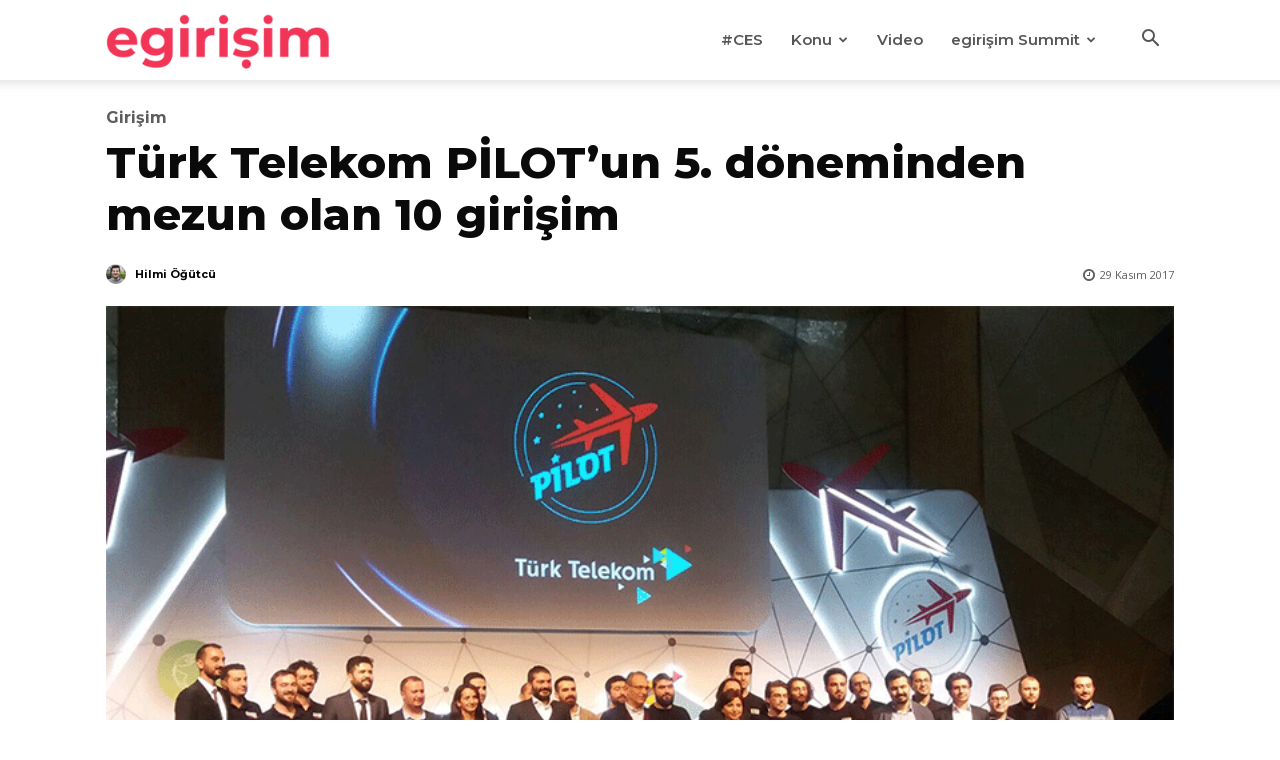

--- FILE ---
content_type: text/html; charset=UTF-8
request_url: https://egirisim.com/2017/11/29/turk-telekom-pilotun-5-doneminden-mezun-olan-10-girisim/
body_size: 32880
content:
<!doctype html >
<!--[if IE 8]>    <html class="ie8" lang="en"> <![endif]-->
<!--[if IE 9]>    <html class="ie9" lang="en"> <![endif]-->
<!--[if gt IE 8]><!--> <html lang="tr" prefix="og: https://ogp.me/ns#"> <!--<![endif]-->
<head>
    <title>Türk Telekom PİLOT&#039;un 5. döneminden mezun olan 10 girişim - egirişim</title>
    <meta charset="UTF-8" />
    <meta name="viewport" content="width=device-width, initial-scale=1.0">
    <link rel="pingback" href="https://egirisim.com/xmlrpc.php" />
    <link rel="icon" type="image/png" href="https://egirisim.com/wp-content/uploads/2024/12/e-favicon.png">
<!-- Rank Math&#039;a Göre Arama Motoru Optimizasyonu - https://rankmath.com/ -->
<meta name="description" content="Türk Telekom PİLOT girişim hızlandırma programı, 5. dönem girişimlerini bugün gerçekleştirdiği demo day ile mezun etti. 4 dakikalık sunum hakkı verilen"/>
<meta name="robots" content="index, follow, max-snippet:-1, max-video-preview:-1, max-image-preview:large"/>
<link rel="canonical" href="https://egirisim.com/2017/11/29/turk-telekom-pilotun-5-doneminden-mezun-olan-10-girisim/" />
<meta property="og:locale" content="tr_TR" />
<meta property="og:type" content="article" />
<meta property="og:title" content="Türk Telekom PİLOT&#039;un 5. döneminden mezun olan 10 girişim - egirişim" />
<meta property="og:description" content="Türk Telekom PİLOT girişim hızlandırma programı, 5. dönem girişimlerini bugün gerçekleştirdiği demo day ile mezun etti. 4 dakikalık sunum hakkı verilen" />
<meta property="og:url" content="https://egirisim.com/2017/11/29/turk-telekom-pilotun-5-doneminden-mezun-olan-10-girisim/" />
<meta property="og:site_name" content="egirisim" />
<meta property="article:author" content="https://facebook.com/hilmiiogutcu" />
<meta property="article:tag" content="Artiwise" />
<meta property="article:tag" content="Birfatura" />
<meta property="article:tag" content="Frizbit" />
<meta property="article:tag" content="Mobilya Takip" />
<meta property="article:tag" content="Nara" />
<meta property="article:tag" content="Optiyol" />
<meta property="article:tag" content="Propars" />
<meta property="article:tag" content="SaltCommerce" />
<meta property="article:tag" content="Türk Telekom Ventures PİLOT" />
<meta property="article:tag" content="Vexrob" />
<meta property="article:tag" content="Visar" />
<meta property="article:section" content="Girişim" />
<meta property="og:updated_time" content="2018-03-25T20:04:29+03:00" />
<meta property="og:image" content="https://egirisim.com/wp-content/uploads/2017/11/pilot-5.-dönem-girişimleri-mezun.png" />
<meta property="og:image:secure_url" content="https://egirisim.com/wp-content/uploads/2017/11/pilot-5.-dönem-girişimleri-mezun.png" />
<meta property="og:image:width" content="800" />
<meta property="og:image:height" content="450" />
<meta property="og:image:alt" content="Türk Telekom PİLOT&#8217;un 5. döneminden mezun olan 10 girişim" />
<meta property="og:image:type" content="image/png" />
<meta property="article:published_time" content="2017-11-29T22:42:12+03:00" />
<meta property="article:modified_time" content="2018-03-25T20:04:29+03:00" />
<meta name="twitter:card" content="summary_large_image" />
<meta name="twitter:title" content="Türk Telekom PİLOT&#039;un 5. döneminden mezun olan 10 girişim - egirişim" />
<meta name="twitter:description" content="Türk Telekom PİLOT girişim hızlandırma programı, 5. dönem girişimlerini bugün gerçekleştirdiği demo day ile mezun etti. 4 dakikalık sunum hakkı verilen" />
<meta name="twitter:creator" content="@hilmiogutcu" />
<meta name="twitter:image" content="https://egirisim.com/wp-content/uploads/2017/11/pilot-5.-dönem-girişimleri-mezun.png" />
<meta name="twitter:label1" content="Yazan" />
<meta name="twitter:data1" content="Hilmi Öğütcü" />
<meta name="twitter:label2" content="Okuma süresi" />
<meta name="twitter:data2" content="2 dakika" />
<script type="application/ld+json" class="rank-math-schema">{"@context":"https://schema.org","@graph":[{"@type":["NewsMediaOrganization","Organization"],"@id":"https://egirisim.com/#organization","name":"egirisim","url":"https://egirisim.com"},{"@type":"WebSite","@id":"https://egirisim.com/#website","url":"https://egirisim.com","name":"egirisim","publisher":{"@id":"https://egirisim.com/#organization"},"inLanguage":"tr"},{"@type":"ImageObject","@id":"https://egirisim.com/wp-content/uploads/2017/11/pilot-5.-d\u00f6nem-giri\u015fimleri-mezun.png","url":"https://egirisim.com/wp-content/uploads/2017/11/pilot-5.-d\u00f6nem-giri\u015fimleri-mezun.png","width":"800","height":"450","inLanguage":"tr"},{"@type":"WebPage","@id":"https://egirisim.com/2017/11/29/turk-telekom-pilotun-5-doneminden-mezun-olan-10-girisim/#webpage","url":"https://egirisim.com/2017/11/29/turk-telekom-pilotun-5-doneminden-mezun-olan-10-girisim/","name":"T\u00fcrk Telekom P\u0130LOT&#039;un 5. d\u00f6neminden mezun olan 10 giri\u015fim - egiri\u015fim","datePublished":"2017-11-29T22:42:12+03:00","dateModified":"2018-03-25T20:04:29+03:00","isPartOf":{"@id":"https://egirisim.com/#website"},"primaryImageOfPage":{"@id":"https://egirisim.com/wp-content/uploads/2017/11/pilot-5.-d\u00f6nem-giri\u015fimleri-mezun.png"},"inLanguage":"tr"},{"@type":"Person","@id":"https://egirisim.com/author/hilmiogutcu/","name":"Hilmi \u00d6\u011f\u00fctc\u00fc","url":"https://egirisim.com/author/hilmiogutcu/","image":{"@type":"ImageObject","@id":"https://secure.gravatar.com/avatar/c0493ac4df88e37c52266ced1c31ec0533a71fd278b83eda2f64093ca2486bc4?s=96&amp;d=mm&amp;r=g","url":"https://secure.gravatar.com/avatar/c0493ac4df88e37c52266ced1c31ec0533a71fd278b83eda2f64093ca2486bc4?s=96&amp;d=mm&amp;r=g","caption":"Hilmi \u00d6\u011f\u00fctc\u00fc","inLanguage":"tr"},"sameAs":["https://facebook.com/hilmiiogutcu","https://twitter.com/https://twitter.com/hilmiogutcu"],"worksFor":{"@id":"https://egirisim.com/#organization"}},{"@type":"BlogPosting","headline":"T\u00fcrk Telekom P\u0130LOT&#039;un 5. d\u00f6neminden mezun olan 10 giri\u015fim - egiri\u015fim","datePublished":"2017-11-29T22:42:12+03:00","dateModified":"2018-03-25T20:04:29+03:00","articleSection":"Giri\u015fim","author":{"@id":"https://egirisim.com/author/hilmiogutcu/","name":"Hilmi \u00d6\u011f\u00fctc\u00fc"},"publisher":{"@id":"https://egirisim.com/#organization"},"description":"T\u00fcrk Telekom P\u0130LOT giri\u015fim h\u0131zland\u0131rma program\u0131, 5. d\u00f6nem giri\u015fimlerini bug\u00fcn ger\u00e7ekle\u015ftirdi\u011fi demo day ile mezun etti. 4 dakikal\u0131k sunum hakk\u0131 verilen","name":"T\u00fcrk Telekom P\u0130LOT&#039;un 5. d\u00f6neminden mezun olan 10 giri\u015fim - egiri\u015fim","@id":"https://egirisim.com/2017/11/29/turk-telekom-pilotun-5-doneminden-mezun-olan-10-girisim/#richSnippet","isPartOf":{"@id":"https://egirisim.com/2017/11/29/turk-telekom-pilotun-5-doneminden-mezun-olan-10-girisim/#webpage"},"image":{"@id":"https://egirisim.com/wp-content/uploads/2017/11/pilot-5.-d\u00f6nem-giri\u015fimleri-mezun.png"},"inLanguage":"tr","mainEntityOfPage":{"@id":"https://egirisim.com/2017/11/29/turk-telekom-pilotun-5-doneminden-mezun-olan-10-girisim/#webpage"}}]}</script>
<!-- /Rank Math WordPress SEO eklentisi -->

<link rel='dns-prefetch' href='//fonts.googleapis.com' />
<link rel="alternate" type="application/rss+xml" title="egirişim &raquo; akışı" href="https://egirisim.com/feed/" />
<link rel="alternate" type="application/rss+xml" title="egirişim &raquo; yorum akışı" href="https://egirisim.com/comments/feed/" />
<link rel="alternate" type="application/rss+xml" title="egirişim &raquo; Türk Telekom PİLOT&#8217;un 5. döneminden mezun olan 10 girişim yorum akışı" href="https://egirisim.com/2017/11/29/turk-telekom-pilotun-5-doneminden-mezun-olan-10-girisim/feed/" />
<link rel="alternate" title="oEmbed (JSON)" type="application/json+oembed" href="https://egirisim.com/wp-json/oembed/1.0/embed?url=https%3A%2F%2Fegirisim.com%2F2017%2F11%2F29%2Fturk-telekom-pilotun-5-doneminden-mezun-olan-10-girisim%2F" />
<link rel="alternate" title="oEmbed (XML)" type="text/xml+oembed" href="https://egirisim.com/wp-json/oembed/1.0/embed?url=https%3A%2F%2Fegirisim.com%2F2017%2F11%2F29%2Fturk-telekom-pilotun-5-doneminden-mezun-olan-10-girisim%2F&#038;format=xml" />
<style id='wp-img-auto-sizes-contain-inline-css' type='text/css'>
img:is([sizes=auto i],[sizes^="auto," i]){contain-intrinsic-size:3000px 1500px}
/*# sourceURL=wp-img-auto-sizes-contain-inline-css */
</style>
<style id='wp-emoji-styles-inline-css' type='text/css'>

	img.wp-smiley, img.emoji {
		display: inline !important;
		border: none !important;
		box-shadow: none !important;
		height: 1em !important;
		width: 1em !important;
		margin: 0 0.07em !important;
		vertical-align: -0.1em !important;
		background: none !important;
		padding: 0 !important;
	}
/*# sourceURL=wp-emoji-styles-inline-css */
</style>
<style id='wp-block-library-inline-css' type='text/css'>
:root{--wp-block-synced-color:#7a00df;--wp-block-synced-color--rgb:122,0,223;--wp-bound-block-color:var(--wp-block-synced-color);--wp-editor-canvas-background:#ddd;--wp-admin-theme-color:#007cba;--wp-admin-theme-color--rgb:0,124,186;--wp-admin-theme-color-darker-10:#006ba1;--wp-admin-theme-color-darker-10--rgb:0,107,160.5;--wp-admin-theme-color-darker-20:#005a87;--wp-admin-theme-color-darker-20--rgb:0,90,135;--wp-admin-border-width-focus:2px}@media (min-resolution:192dpi){:root{--wp-admin-border-width-focus:1.5px}}.wp-element-button{cursor:pointer}:root .has-very-light-gray-background-color{background-color:#eee}:root .has-very-dark-gray-background-color{background-color:#313131}:root .has-very-light-gray-color{color:#eee}:root .has-very-dark-gray-color{color:#313131}:root .has-vivid-green-cyan-to-vivid-cyan-blue-gradient-background{background:linear-gradient(135deg,#00d084,#0693e3)}:root .has-purple-crush-gradient-background{background:linear-gradient(135deg,#34e2e4,#4721fb 50%,#ab1dfe)}:root .has-hazy-dawn-gradient-background{background:linear-gradient(135deg,#faaca8,#dad0ec)}:root .has-subdued-olive-gradient-background{background:linear-gradient(135deg,#fafae1,#67a671)}:root .has-atomic-cream-gradient-background{background:linear-gradient(135deg,#fdd79a,#004a59)}:root .has-nightshade-gradient-background{background:linear-gradient(135deg,#330968,#31cdcf)}:root .has-midnight-gradient-background{background:linear-gradient(135deg,#020381,#2874fc)}:root{--wp--preset--font-size--normal:16px;--wp--preset--font-size--huge:42px}.has-regular-font-size{font-size:1em}.has-larger-font-size{font-size:2.625em}.has-normal-font-size{font-size:var(--wp--preset--font-size--normal)}.has-huge-font-size{font-size:var(--wp--preset--font-size--huge)}.has-text-align-center{text-align:center}.has-text-align-left{text-align:left}.has-text-align-right{text-align:right}.has-fit-text{white-space:nowrap!important}#end-resizable-editor-section{display:none}.aligncenter{clear:both}.items-justified-left{justify-content:flex-start}.items-justified-center{justify-content:center}.items-justified-right{justify-content:flex-end}.items-justified-space-between{justify-content:space-between}.screen-reader-text{border:0;clip-path:inset(50%);height:1px;margin:-1px;overflow:hidden;padding:0;position:absolute;width:1px;word-wrap:normal!important}.screen-reader-text:focus{background-color:#ddd;clip-path:none;color:#444;display:block;font-size:1em;height:auto;left:5px;line-height:normal;padding:15px 23px 14px;text-decoration:none;top:5px;width:auto;z-index:100000}html :where(.has-border-color){border-style:solid}html :where([style*=border-top-color]){border-top-style:solid}html :where([style*=border-right-color]){border-right-style:solid}html :where([style*=border-bottom-color]){border-bottom-style:solid}html :where([style*=border-left-color]){border-left-style:solid}html :where([style*=border-width]){border-style:solid}html :where([style*=border-top-width]){border-top-style:solid}html :where([style*=border-right-width]){border-right-style:solid}html :where([style*=border-bottom-width]){border-bottom-style:solid}html :where([style*=border-left-width]){border-left-style:solid}html :where(img[class*=wp-image-]){height:auto;max-width:100%}:where(figure){margin:0 0 1em}html :where(.is-position-sticky){--wp-admin--admin-bar--position-offset:var(--wp-admin--admin-bar--height,0px)}@media screen and (max-width:600px){html :where(.is-position-sticky){--wp-admin--admin-bar--position-offset:0px}}

/*# sourceURL=wp-block-library-inline-css */
</style><style id='global-styles-inline-css' type='text/css'>
:root{--wp--preset--aspect-ratio--square: 1;--wp--preset--aspect-ratio--4-3: 4/3;--wp--preset--aspect-ratio--3-4: 3/4;--wp--preset--aspect-ratio--3-2: 3/2;--wp--preset--aspect-ratio--2-3: 2/3;--wp--preset--aspect-ratio--16-9: 16/9;--wp--preset--aspect-ratio--9-16: 9/16;--wp--preset--color--black: #000000;--wp--preset--color--cyan-bluish-gray: #abb8c3;--wp--preset--color--white: #ffffff;--wp--preset--color--pale-pink: #f78da7;--wp--preset--color--vivid-red: #cf2e2e;--wp--preset--color--luminous-vivid-orange: #ff6900;--wp--preset--color--luminous-vivid-amber: #fcb900;--wp--preset--color--light-green-cyan: #7bdcb5;--wp--preset--color--vivid-green-cyan: #00d084;--wp--preset--color--pale-cyan-blue: #8ed1fc;--wp--preset--color--vivid-cyan-blue: #0693e3;--wp--preset--color--vivid-purple: #9b51e0;--wp--preset--gradient--vivid-cyan-blue-to-vivid-purple: linear-gradient(135deg,rgb(6,147,227) 0%,rgb(155,81,224) 100%);--wp--preset--gradient--light-green-cyan-to-vivid-green-cyan: linear-gradient(135deg,rgb(122,220,180) 0%,rgb(0,208,130) 100%);--wp--preset--gradient--luminous-vivid-amber-to-luminous-vivid-orange: linear-gradient(135deg,rgb(252,185,0) 0%,rgb(255,105,0) 100%);--wp--preset--gradient--luminous-vivid-orange-to-vivid-red: linear-gradient(135deg,rgb(255,105,0) 0%,rgb(207,46,46) 100%);--wp--preset--gradient--very-light-gray-to-cyan-bluish-gray: linear-gradient(135deg,rgb(238,238,238) 0%,rgb(169,184,195) 100%);--wp--preset--gradient--cool-to-warm-spectrum: linear-gradient(135deg,rgb(74,234,220) 0%,rgb(151,120,209) 20%,rgb(207,42,186) 40%,rgb(238,44,130) 60%,rgb(251,105,98) 80%,rgb(254,248,76) 100%);--wp--preset--gradient--blush-light-purple: linear-gradient(135deg,rgb(255,206,236) 0%,rgb(152,150,240) 100%);--wp--preset--gradient--blush-bordeaux: linear-gradient(135deg,rgb(254,205,165) 0%,rgb(254,45,45) 50%,rgb(107,0,62) 100%);--wp--preset--gradient--luminous-dusk: linear-gradient(135deg,rgb(255,203,112) 0%,rgb(199,81,192) 50%,rgb(65,88,208) 100%);--wp--preset--gradient--pale-ocean: linear-gradient(135deg,rgb(255,245,203) 0%,rgb(182,227,212) 50%,rgb(51,167,181) 100%);--wp--preset--gradient--electric-grass: linear-gradient(135deg,rgb(202,248,128) 0%,rgb(113,206,126) 100%);--wp--preset--gradient--midnight: linear-gradient(135deg,rgb(2,3,129) 0%,rgb(40,116,252) 100%);--wp--preset--font-size--small: 11px;--wp--preset--font-size--medium: 20px;--wp--preset--font-size--large: 32px;--wp--preset--font-size--x-large: 42px;--wp--preset--font-size--regular: 15px;--wp--preset--font-size--larger: 50px;--wp--preset--spacing--20: 0.44rem;--wp--preset--spacing--30: 0.67rem;--wp--preset--spacing--40: 1rem;--wp--preset--spacing--50: 1.5rem;--wp--preset--spacing--60: 2.25rem;--wp--preset--spacing--70: 3.38rem;--wp--preset--spacing--80: 5.06rem;--wp--preset--shadow--natural: 6px 6px 9px rgba(0, 0, 0, 0.2);--wp--preset--shadow--deep: 12px 12px 50px rgba(0, 0, 0, 0.4);--wp--preset--shadow--sharp: 6px 6px 0px rgba(0, 0, 0, 0.2);--wp--preset--shadow--outlined: 6px 6px 0px -3px rgb(255, 255, 255), 6px 6px rgb(0, 0, 0);--wp--preset--shadow--crisp: 6px 6px 0px rgb(0, 0, 0);}:where(.is-layout-flex){gap: 0.5em;}:where(.is-layout-grid){gap: 0.5em;}body .is-layout-flex{display: flex;}.is-layout-flex{flex-wrap: wrap;align-items: center;}.is-layout-flex > :is(*, div){margin: 0;}body .is-layout-grid{display: grid;}.is-layout-grid > :is(*, div){margin: 0;}:where(.wp-block-columns.is-layout-flex){gap: 2em;}:where(.wp-block-columns.is-layout-grid){gap: 2em;}:where(.wp-block-post-template.is-layout-flex){gap: 1.25em;}:where(.wp-block-post-template.is-layout-grid){gap: 1.25em;}.has-black-color{color: var(--wp--preset--color--black) !important;}.has-cyan-bluish-gray-color{color: var(--wp--preset--color--cyan-bluish-gray) !important;}.has-white-color{color: var(--wp--preset--color--white) !important;}.has-pale-pink-color{color: var(--wp--preset--color--pale-pink) !important;}.has-vivid-red-color{color: var(--wp--preset--color--vivid-red) !important;}.has-luminous-vivid-orange-color{color: var(--wp--preset--color--luminous-vivid-orange) !important;}.has-luminous-vivid-amber-color{color: var(--wp--preset--color--luminous-vivid-amber) !important;}.has-light-green-cyan-color{color: var(--wp--preset--color--light-green-cyan) !important;}.has-vivid-green-cyan-color{color: var(--wp--preset--color--vivid-green-cyan) !important;}.has-pale-cyan-blue-color{color: var(--wp--preset--color--pale-cyan-blue) !important;}.has-vivid-cyan-blue-color{color: var(--wp--preset--color--vivid-cyan-blue) !important;}.has-vivid-purple-color{color: var(--wp--preset--color--vivid-purple) !important;}.has-black-background-color{background-color: var(--wp--preset--color--black) !important;}.has-cyan-bluish-gray-background-color{background-color: var(--wp--preset--color--cyan-bluish-gray) !important;}.has-white-background-color{background-color: var(--wp--preset--color--white) !important;}.has-pale-pink-background-color{background-color: var(--wp--preset--color--pale-pink) !important;}.has-vivid-red-background-color{background-color: var(--wp--preset--color--vivid-red) !important;}.has-luminous-vivid-orange-background-color{background-color: var(--wp--preset--color--luminous-vivid-orange) !important;}.has-luminous-vivid-amber-background-color{background-color: var(--wp--preset--color--luminous-vivid-amber) !important;}.has-light-green-cyan-background-color{background-color: var(--wp--preset--color--light-green-cyan) !important;}.has-vivid-green-cyan-background-color{background-color: var(--wp--preset--color--vivid-green-cyan) !important;}.has-pale-cyan-blue-background-color{background-color: var(--wp--preset--color--pale-cyan-blue) !important;}.has-vivid-cyan-blue-background-color{background-color: var(--wp--preset--color--vivid-cyan-blue) !important;}.has-vivid-purple-background-color{background-color: var(--wp--preset--color--vivid-purple) !important;}.has-black-border-color{border-color: var(--wp--preset--color--black) !important;}.has-cyan-bluish-gray-border-color{border-color: var(--wp--preset--color--cyan-bluish-gray) !important;}.has-white-border-color{border-color: var(--wp--preset--color--white) !important;}.has-pale-pink-border-color{border-color: var(--wp--preset--color--pale-pink) !important;}.has-vivid-red-border-color{border-color: var(--wp--preset--color--vivid-red) !important;}.has-luminous-vivid-orange-border-color{border-color: var(--wp--preset--color--luminous-vivid-orange) !important;}.has-luminous-vivid-amber-border-color{border-color: var(--wp--preset--color--luminous-vivid-amber) !important;}.has-light-green-cyan-border-color{border-color: var(--wp--preset--color--light-green-cyan) !important;}.has-vivid-green-cyan-border-color{border-color: var(--wp--preset--color--vivid-green-cyan) !important;}.has-pale-cyan-blue-border-color{border-color: var(--wp--preset--color--pale-cyan-blue) !important;}.has-vivid-cyan-blue-border-color{border-color: var(--wp--preset--color--vivid-cyan-blue) !important;}.has-vivid-purple-border-color{border-color: var(--wp--preset--color--vivid-purple) !important;}.has-vivid-cyan-blue-to-vivid-purple-gradient-background{background: var(--wp--preset--gradient--vivid-cyan-blue-to-vivid-purple) !important;}.has-light-green-cyan-to-vivid-green-cyan-gradient-background{background: var(--wp--preset--gradient--light-green-cyan-to-vivid-green-cyan) !important;}.has-luminous-vivid-amber-to-luminous-vivid-orange-gradient-background{background: var(--wp--preset--gradient--luminous-vivid-amber-to-luminous-vivid-orange) !important;}.has-luminous-vivid-orange-to-vivid-red-gradient-background{background: var(--wp--preset--gradient--luminous-vivid-orange-to-vivid-red) !important;}.has-very-light-gray-to-cyan-bluish-gray-gradient-background{background: var(--wp--preset--gradient--very-light-gray-to-cyan-bluish-gray) !important;}.has-cool-to-warm-spectrum-gradient-background{background: var(--wp--preset--gradient--cool-to-warm-spectrum) !important;}.has-blush-light-purple-gradient-background{background: var(--wp--preset--gradient--blush-light-purple) !important;}.has-blush-bordeaux-gradient-background{background: var(--wp--preset--gradient--blush-bordeaux) !important;}.has-luminous-dusk-gradient-background{background: var(--wp--preset--gradient--luminous-dusk) !important;}.has-pale-ocean-gradient-background{background: var(--wp--preset--gradient--pale-ocean) !important;}.has-electric-grass-gradient-background{background: var(--wp--preset--gradient--electric-grass) !important;}.has-midnight-gradient-background{background: var(--wp--preset--gradient--midnight) !important;}.has-small-font-size{font-size: var(--wp--preset--font-size--small) !important;}.has-medium-font-size{font-size: var(--wp--preset--font-size--medium) !important;}.has-large-font-size{font-size: var(--wp--preset--font-size--large) !important;}.has-x-large-font-size{font-size: var(--wp--preset--font-size--x-large) !important;}
/*# sourceURL=global-styles-inline-css */
</style>

<style id='classic-theme-styles-inline-css' type='text/css'>
/*! This file is auto-generated */
.wp-block-button__link{color:#fff;background-color:#32373c;border-radius:9999px;box-shadow:none;text-decoration:none;padding:calc(.667em + 2px) calc(1.333em + 2px);font-size:1.125em}.wp-block-file__button{background:#32373c;color:#fff;text-decoration:none}
/*# sourceURL=/wp-includes/css/classic-themes.min.css */
</style>
<link rel='stylesheet' id='td-plugin-multi-purpose-css' href='https://egirisim.com/wp-content/plugins/td-composer/td-multi-purpose/style.css?ver=9c5a7338c90cbd82cb580e34cffb127f' type='text/css' media='all' />
<link rel='stylesheet' id='google-fonts-style-css' href='https://fonts.googleapis.com/css?family=Montserrat%3A400%7COpen+Sans%3A400%7CMontserrat%3A400%2C600%2C700%7CMontserrat%3A400%2C700%2C600%2C800%7COpen+Sans%3A400%7CMuli%3A600%2C400&#038;display=swap&#038;ver=12.7.4' type='text/css' media='all' />
<link rel='stylesheet' id='font_awesome-css' href='https://egirisim.com/wp-content/plugins/td-composer/assets/fonts/font-awesome/font-awesome.css?ver=9c5a7338c90cbd82cb580e34cffb127f' type='text/css' media='all' />
<link rel='stylesheet' id='td-theme-css' href='https://egirisim.com/wp-content/themes/Newspaper/style.css?ver=12.7.4' type='text/css' media='all' />
<style id='td-theme-inline-css' type='text/css'>@media (max-width:767px){.td-header-desktop-wrap{display:none}}@media (min-width:767px){.td-header-mobile-wrap{display:none}}</style>
<link rel='stylesheet' id='td-legacy-framework-front-style-css' href='https://egirisim.com/wp-content/plugins/td-composer/legacy/Newspaper/assets/css/td_legacy_main.css?ver=9c5a7338c90cbd82cb580e34cffb127f' type='text/css' media='all' />
<link rel='stylesheet' id='td-standard-pack-framework-front-style-css' href='https://egirisim.com/wp-content/plugins/td-standard-pack/Newspaper/assets/css/td_standard_pack_main.css?ver=1314111a2e147bac488ccdd97e4704ff' type='text/css' media='all' />
<link rel='stylesheet' id='tdb_style_cloud_templates_front-css' href='https://egirisim.com/wp-content/plugins/td-cloud-library/assets/css/tdb_main.css?ver=496e217dc78570a2932146e73f7c4a14' type='text/css' media='all' />
<script type="text/javascript" src="https://egirisim.com/wp-includes/js/jquery/jquery.min.js?ver=3.7.1" id="jquery-core-js"></script>
<script type="text/javascript" src="https://egirisim.com/wp-includes/js/jquery/jquery-migrate.min.js?ver=3.4.1" id="jquery-migrate-js"></script>
<link rel="https://api.w.org/" href="https://egirisim.com/wp-json/" /><link rel="alternate" title="JSON" type="application/json" href="https://egirisim.com/wp-json/wp/v2/posts/32935" /><link rel="EditURI" type="application/rsd+xml" title="RSD" href="https://egirisim.com/xmlrpc.php?rsd" />
<meta name="generator" content="WordPress 6.9" />
<link rel='shortlink' href='https://egirisim.com/?p=32935' />
    <script>
        window.tdb_global_vars = {"wpRestUrl":"https:\/\/egirisim.com\/wp-json\/","permalinkStructure":"\/%year%\/%monthnum%\/%day%\/%postname%\/"};
        window.tdb_p_autoload_vars = {"isAjax":false,"isAdminBarShowing":false,"autoloadStatus":"off","origPostEditUrl":null};
    </script>
    
    <style id="tdb-global-colors">:root{--reel-news-white:#FFFFFF;--reel-news-black:#000000;--reel-news-accent:#312DA1;--reel-news-light-grey:#919191;--reel-news-black-transparent:rgba(0,0,0,0.85);--reel-news-red:#ff0000;--reel-news-dark-gray:#313131;--reel-news-transparent:rgba(255,255,255,0.55);--job-hunt-grey:#F3F3F3;--job-hunt-accent:#2623D3;--job-hunt-white:#FFFFFF;--job-hunt-black:#000000;--job-hunt-sep:#DADFE7;--job-hunt-shadow:rgba(16,24,40,0.05);--job-hunt-sep-light:#EAEDF1;--job-hunt-light-text:#697586;--job-hunt-sep-dark:#B4BFCA;--job-hunt-darker-text:#494F5C;--job-hunt-accent-transparent:rgba(38,35,211,0.1);--job-hunt-shadow-darker:rgba(16,24,40,0.3);--dark:#0c0824;--accent:#EEB44A;--sep-dark:#2A2546;--violet:#201D48;--white-transparent:rgba(255,255,255,0.6);--white-transparent-2:rgba(255,255,255,0.8);--violet-2:#191639;--grey:#595A6C;--grey-2:#CACAD7;--grey-3:#F0F0F0;--grey-4:#E1E1EA;--violet-transparent:rgba(34,27,94,0.03);--accent-2:#D33B77;--grey-5:#84859E;--grey-6:#F5F5F5;--cs-bg-grey:#f8f5f4;--cs-shadow:#e8e8e8;--cs-black:#0d1f2d;--cs-red:#FF9334;--cs-blue:#2639e2;--cs-dark-blue:#1a28a3;--cs-grey:#e0dcd4;--cs-white:#FFFFFF;--cs-text-grey:#A7AFB5;--cs-bg-grey2:#F9F9F9;--cs-light-blue:#569DFF;--cs-text-dark-grey:#787E84;--downtown-accent:#EDB500;--downtown-accent-light:#ffd13a;--downtown-accent-titles:#444444;--downtown-menu-bg:#01175e;--downtown-menu-bg-light:#0a2472;--center-demo-1:#11B494;--center-demo-2:#099F8A;--chained-news-white:#FFFFFF;--chained-news-black:black;--chained-news-blue:#2f6697;--chained-news-gray:rgb(229,229,229);--chained-news-separator:rgb(117,117,117);--crypto-gaming-pro-accent:#2081e2;--crypto-gaming-pro-lighter-bg:#131313;--crypto-gaming-pro-light-gray-text:#afafaf;--crypto-gaming-pro-dark-gray-text:#757777;--crypto-gaming-pro-white:#FFFFFF;--eastcoastcheck-primary:#FFC03A;--eastcoastcheck-accent:#D2930B;--eastcoastcheck-black:#131D23;--eastcoastcheck-darkgrey:#4D5860;--eastcoastcheck-bluegrey:#ABB8C0;--eastcoastcheck-grey:#E6EAED;--eastcoastcheck-lightgrey:#FBFBFB;--eastcoastcheck-white:#FFFFFF;--eastcoastcheck-bluegrey2:#5D7E93;--nft-custom-color-1:#333333;--nft-custom-color-2:#aaaaaa;--news-hub-dark-grey:#333;--news-hub-white:#FFFFFF;--news-hub-accent:#d61935;--news-hub-light-grey:#cccccc;--news-hub-black:#0f0f0f;--news-hub-accent-hover:#d6374f;--news-hub-medium-gray:#999999}</style>

    
	            <style id="tdb-global-fonts">
                
:root{--general:Karla;--sans-serif:Montserrat;}
            </style>
            
<!-- JS generated by theme -->

<script type="text/javascript" id="td-generated-header-js">
    
    

	    var tdBlocksArray = []; //here we store all the items for the current page

	    // td_block class - each ajax block uses a object of this class for requests
	    function tdBlock() {
		    this.id = '';
		    this.block_type = 1; //block type id (1-234 etc)
		    this.atts = '';
		    this.td_column_number = '';
		    this.td_current_page = 1; //
		    this.post_count = 0; //from wp
		    this.found_posts = 0; //from wp
		    this.max_num_pages = 0; //from wp
		    this.td_filter_value = ''; //current live filter value
		    this.is_ajax_running = false;
		    this.td_user_action = ''; // load more or infinite loader (used by the animation)
		    this.header_color = '';
		    this.ajax_pagination_infinite_stop = ''; //show load more at page x
	    }

        // td_js_generator - mini detector
        ( function () {
            var htmlTag = document.getElementsByTagName("html")[0];

	        if ( navigator.userAgent.indexOf("MSIE 10.0") > -1 ) {
                htmlTag.className += ' ie10';
            }

            if ( !!navigator.userAgent.match(/Trident.*rv\:11\./) ) {
                htmlTag.className += ' ie11';
            }

	        if ( navigator.userAgent.indexOf("Edge") > -1 ) {
                htmlTag.className += ' ieEdge';
            }

            if ( /(iPad|iPhone|iPod)/g.test(navigator.userAgent) ) {
                htmlTag.className += ' td-md-is-ios';
            }

            var user_agent = navigator.userAgent.toLowerCase();
            if ( user_agent.indexOf("android") > -1 ) {
                htmlTag.className += ' td-md-is-android';
            }

            if ( -1 !== navigator.userAgent.indexOf('Mac OS X')  ) {
                htmlTag.className += ' td-md-is-os-x';
            }

            if ( /chrom(e|ium)/.test(navigator.userAgent.toLowerCase()) ) {
               htmlTag.className += ' td-md-is-chrome';
            }

            if ( -1 !== navigator.userAgent.indexOf('Firefox') ) {
                htmlTag.className += ' td-md-is-firefox';
            }

            if ( -1 !== navigator.userAgent.indexOf('Safari') && -1 === navigator.userAgent.indexOf('Chrome') ) {
                htmlTag.className += ' td-md-is-safari';
            }

            if( -1 !== navigator.userAgent.indexOf('IEMobile') ){
                htmlTag.className += ' td-md-is-iemobile';
            }

        })();

        var tdLocalCache = {};

        ( function () {
            "use strict";

            tdLocalCache = {
                data: {},
                remove: function (resource_id) {
                    delete tdLocalCache.data[resource_id];
                },
                exist: function (resource_id) {
                    return tdLocalCache.data.hasOwnProperty(resource_id) && tdLocalCache.data[resource_id] !== null;
                },
                get: function (resource_id) {
                    return tdLocalCache.data[resource_id];
                },
                set: function (resource_id, cachedData) {
                    tdLocalCache.remove(resource_id);
                    tdLocalCache.data[resource_id] = cachedData;
                }
            };
        })();

    
    
var td_viewport_interval_list=[{"limitBottom":767,"sidebarWidth":228},{"limitBottom":1018,"sidebarWidth":300},{"limitBottom":1140,"sidebarWidth":324}];
var tdc_is_installed="yes";
var tdc_domain_active=false;
var td_ajax_url="https:\/\/egirisim.com\/wp-admin\/admin-ajax.php?td_theme_name=Newspaper&v=12.7.4";
var td_get_template_directory_uri="https:\/\/egirisim.com\/wp-content\/plugins\/td-composer\/legacy\/common";
var tds_snap_menu="snap";
var tds_logo_on_sticky="show_header_logo";
var tds_header_style="tdm_header_style_3";
var td_please_wait="L\u00fctfen Bekleyin...";
var td_email_user_pass_incorrect="Kullan\u0131c\u0131 ad\u0131 veya \u015fifre yanl\u0131\u015f!";
var td_email_user_incorrect="Email veya kullan\u0131c\u0131 ad\u0131 yanl\u0131\u015f!";
var td_email_incorrect="Email yanl\u0131\u015f!";
var td_user_incorrect="Username incorrect!";
var td_email_user_empty="Email or username empty!";
var td_pass_empty="Pass empty!";
var td_pass_pattern_incorrect="Invalid Pass Pattern!";
var td_retype_pass_incorrect="Retyped Pass incorrect!";
var tds_more_articles_on_post_enable="";
var tds_more_articles_on_post_time_to_wait="";
var tds_more_articles_on_post_pages_distance_from_top=0;
var tds_captcha="";
var tds_theme_color_site_wide="#f23557";
var tds_smart_sidebar="enabled";
var tdThemeName="Newspaper";
var tdThemeNameWl="Newspaper";
var td_magnific_popup_translation_tPrev="\u00d6nceki (Sol ok tu\u015fu)";
var td_magnific_popup_translation_tNext="Sonraki (Sa\u011f ok tu\u015fu)";
var td_magnific_popup_translation_tCounter="%curr% \/ %total%";
var td_magnific_popup_translation_ajax_tError="%url% linkindeki i\u00e7erik y\u00fcklenemedi.";
var td_magnific_popup_translation_image_tError="%curr% nolu imaj y\u00fcklenemedi.";
var tdBlockNonce="802122f948";
var tdMobileMenu="enabled";
var tdMobileSearch="enabled";
var tdDateNamesI18n={"month_names":["Ocak","\u015eubat","Mart","Nisan","May\u0131s","Haziran","Temmuz","A\u011fustos","Eyl\u00fcl","Ekim","Kas\u0131m","Aral\u0131k"],"month_names_short":["Oca","\u015eub","Mar","Nis","May","Haz","Tem","A\u011fu","Eyl","Eki","Kas","Ara"],"day_names":["Pazar","Pazartesi","Sal\u0131","\u00c7ar\u015famba","Per\u015fembe","Cuma","Cumartesi"],"day_names_short":["Paz","Pts","Sal","\u00c7ar","Per","Cum","Cts"]};
var tdb_modal_confirm="Kaydetmek";
var tdb_modal_cancel="Iptal etmek";
var tdb_modal_confirm_alt="Evet";
var tdb_modal_cancel_alt="HAYIR";
var td_deploy_mode="deploy";
var td_ad_background_click_link="";
var td_ad_background_click_target="";
</script>


<!-- Header style compiled by theme -->

<style>ul.sf-menu>.menu-item>a{font-family:Montserrat;font-size:15px;font-style:normal;font-weight:600;text-transform:none}.sf-menu ul .menu-item a{font-family:Montserrat;font-size:14px;font-style:normal;text-transform:none}.td-mobile-content .td-mobile-main-menu>li>a{font-family:Montserrat;font-style:normal;text-transform:none}.td-mobile-content .sub-menu a{font-family:Montserrat;font-style:normal;font-weight:bold;text-transform:none}.td-header-wrap .td-logo-text-container .td-logo-text{font-family:Montserrat;font-style:normal;text-transform:none}.td-header-wrap .td-logo-text-container .td-tagline-text{font-family:Montserrat;font-style:normal;text-transform:none}#td-mobile-nav,#td-mobile-nav .wpb_button,.td-search-wrap-mob{font-family:Montserrat}.td-page-title,.td-category-title-holder .td-page-title{font-family:Montserrat;text-transform:none}.td-page-content p,.td-page-content li,.td-page-content .td_block_text_with_title,.wpb_text_column p{font-family:Montserrat;font-size:17px;text-transform:none}.td-page-content h1,.wpb_text_column h1{font-family:Montserrat;text-transform:none}.td-page-content h2,.wpb_text_column h2{font-family:Montserrat;text-transform:none}.td-page-content h3,.wpb_text_column h3{font-family:Montserrat;text-transform:none}.td-page-content h4,.wpb_text_column h4{font-family:Montserrat;text-transform:none}.td-page-content h5,.wpb_text_column h5{font-family:Montserrat;text-transform:none}.td-page-content h6,.wpb_text_column h6{font-family:Montserrat;text-transform:none}body,p{font-family:Montserrat;font-style:normal;text-transform:none}#bbpress-forums .bbp-header .bbp-forums,#bbpress-forums .bbp-header .bbp-topics,#bbpress-forums .bbp-header{font-family:"Open Sans";font-style:normal;text-transform:none}#bbpress-forums .hentry .bbp-forum-title,#bbpress-forums .hentry .bbp-topic-permalink{font-family:"Open Sans";font-style:normal;text-transform:none}#bbpress-forums .bbp-forums-list li{font-family:"Open Sans";font-style:normal;text-transform:none}#bbpress-forums .bbp-forum-info .bbp-forum-content{font-style:normal;text-transform:none}#bbpress-forums div.bbp-forum-author a.bbp-author-name,#bbpress-forums div.bbp-topic-author a.bbp-author-name,#bbpress-forums div.bbp-reply-author a.bbp-author-name,#bbpress-forums div.bbp-search-author a.bbp-author-name,#bbpress-forums .bbp-forum-freshness .bbp-author-name,#bbpress-forums .bbp-topic-freshness a:last-child{font-style:normal;text-transform:none}#bbpress-forums .hentry .bbp-topic-content p,#bbpress-forums .hentry .bbp-reply-content p{font-style:normal;text-transform:none}#bbpress-forums div.bbp-template-notice p{font-style:normal;text-transform:none}#bbpress-forums .bbp-pagination-count,#bbpress-forums .page-numbers{font-family:"Open Sans";font-style:normal;text-transform:none}#bbpress-forums .bbp-topic-started-by,#bbpress-forums .bbp-topic-started-by a,#bbpress-forums .bbp-topic-started-in,#bbpress-forums .bbp-topic-started-in a{font-style:normal;text-transform:none}.white-popup-block,.white-popup-block .wpb_button{font-family:Montserrat}.woocommerce{font-family:Montserrat}:root{--td_excl_label:'Özel İçerik';--td_theme_color:#f23557;--td_slider_text:rgba(242,53,87,0.7);--td_mobile_menu_color:#f9f9f9;--td_mobile_icons_color:#3a3a3a;--td_mobile_gradient_one_mob:rgba(255,255,255,0.97);--td_mobile_gradient_two_mob:rgba(255,255,255,0.96);--td_mobile_text_active_color:#f23557;--td_mobile_text_color:#111111;--td_default_google_font_1:Montserrat;--td_default_google_font_2:Montserrat}.td-header-style-12 .td-header-menu-wrap-full,.td-header-style-12 .td-affix,.td-grid-style-1.td-hover-1 .td-big-grid-post:hover .td-post-category,.td-grid-style-5.td-hover-1 .td-big-grid-post:hover .td-post-category,.td_category_template_3 .td-current-sub-category,.td_category_template_8 .td-category-header .td-category a.td-current-sub-category,.td_category_template_4 .td-category-siblings .td-category a:hover,.td_block_big_grid_9.td-grid-style-1 .td-post-category,.td_block_big_grid_9.td-grid-style-5 .td-post-category,.td-grid-style-6.td-hover-1 .td-module-thumb:after,.tdm-menu-active-style5 .td-header-menu-wrap .sf-menu>.current-menu-item>a,.tdm-menu-active-style5 .td-header-menu-wrap .sf-menu>.current-menu-ancestor>a,.tdm-menu-active-style5 .td-header-menu-wrap .sf-menu>.current-category-ancestor>a,.tdm-menu-active-style5 .td-header-menu-wrap .sf-menu>li>a:hover,.tdm-menu-active-style5 .td-header-menu-wrap .sf-menu>.sfHover>a{background-color:#f23557}.td_mega_menu_sub_cats .cur-sub-cat,.td-mega-span h3 a:hover,.td_mod_mega_menu:hover .entry-title a,.header-search-wrap .result-msg a:hover,.td-header-top-menu .td-drop-down-search .td_module_wrap:hover .entry-title a,.td-header-top-menu .td-icon-search:hover,.td-header-wrap .result-msg a:hover,.top-header-menu li a:hover,.top-header-menu .current-menu-item>a,.top-header-menu .current-menu-ancestor>a,.top-header-menu .current-category-ancestor>a,.td-social-icon-wrap>a:hover,.td-header-sp-top-widget .td-social-icon-wrap a:hover,.td_mod_related_posts:hover h3>a,.td-post-template-11 .td-related-title .td-related-left:hover,.td-post-template-11 .td-related-title .td-related-right:hover,.td-post-template-11 .td-related-title .td-cur-simple-item,.td-post-template-11 .td_block_related_posts .td-next-prev-wrap a:hover,.td-category-header .td-pulldown-category-filter-link:hover,.td-category-siblings .td-subcat-dropdown a:hover,.td-category-siblings .td-subcat-dropdown a.td-current-sub-category,.footer-text-wrap .footer-email-wrap a,.footer-social-wrap a:hover,.td_module_17 .td-read-more a:hover,.td_module_18 .td-read-more a:hover,.td_module_19 .td-post-author-name a:hover,.td-pulldown-syle-2 .td-subcat-dropdown:hover .td-subcat-more span,.td-pulldown-syle-2 .td-subcat-dropdown:hover .td-subcat-more i,.td-pulldown-syle-3 .td-subcat-dropdown:hover .td-subcat-more span,.td-pulldown-syle-3 .td-subcat-dropdown:hover .td-subcat-more i,.tdm-menu-active-style3 .tdm-header.td-header-wrap .sf-menu>.current-category-ancestor>a,.tdm-menu-active-style3 .tdm-header.td-header-wrap .sf-menu>.current-menu-ancestor>a,.tdm-menu-active-style3 .tdm-header.td-header-wrap .sf-menu>.current-menu-item>a,.tdm-menu-active-style3 .tdm-header.td-header-wrap .sf-menu>.sfHover>a,.tdm-menu-active-style3 .tdm-header.td-header-wrap .sf-menu>li>a:hover{color:#f23557}.td-mega-menu-page .wpb_content_element ul li a:hover,.td-theme-wrap .td-aj-search-results .td_module_wrap:hover .entry-title a,.td-theme-wrap .header-search-wrap .result-msg a:hover{color:#f23557!important}.td_category_template_8 .td-category-header .td-category a.td-current-sub-category,.td_category_template_4 .td-category-siblings .td-category a:hover,.tdm-menu-active-style4 .tdm-header .sf-menu>.current-menu-item>a,.tdm-menu-active-style4 .tdm-header .sf-menu>.current-menu-ancestor>a,.tdm-menu-active-style4 .tdm-header .sf-menu>.current-category-ancestor>a,.tdm-menu-active-style4 .tdm-header .sf-menu>li>a:hover,.tdm-menu-active-style4 .tdm-header .sf-menu>.sfHover>a{border-color:#f23557}.td-header-wrap .td-header-menu-wrap-full,.td-header-menu-wrap.td-affix,.td-header-style-3 .td-header-main-menu,.td-header-style-3 .td-affix .td-header-main-menu,.td-header-style-4 .td-header-main-menu,.td-header-style-4 .td-affix .td-header-main-menu,.td-header-style-8 .td-header-menu-wrap.td-affix,.td-header-style-8 .td-header-top-menu-full{background-color:#ffffff}.td-boxed-layout .td-header-style-3 .td-header-menu-wrap,.td-boxed-layout .td-header-style-4 .td-header-menu-wrap,.td-header-style-3 .td_stretch_content .td-header-menu-wrap,.td-header-style-4 .td_stretch_content .td-header-menu-wrap{background-color:#ffffff!important}@media (min-width:1019px){.td-header-style-1 .td-header-sp-recs,.td-header-style-1 .td-header-sp-logo{margin-bottom:28px}}@media (min-width:768px) and (max-width:1018px){.td-header-style-1 .td-header-sp-recs,.td-header-style-1 .td-header-sp-logo{margin-bottom:14px}}.td-header-style-7 .td-header-top-menu{border-bottom:none}.sf-menu>.current-menu-item>a:after,.sf-menu>.current-menu-ancestor>a:after,.sf-menu>.current-category-ancestor>a:after,.sf-menu>li:hover>a:after,.sf-menu>.sfHover>a:after,.td_block_mega_menu .td-next-prev-wrap a:hover,.td-mega-span .td-post-category:hover,.td-header-wrap .black-menu .sf-menu>li>a:hover,.td-header-wrap .black-menu .sf-menu>.current-menu-ancestor>a,.td-header-wrap .black-menu .sf-menu>.sfHover>a,.td-header-wrap .black-menu .sf-menu>.current-menu-item>a,.td-header-wrap .black-menu .sf-menu>.current-menu-ancestor>a,.td-header-wrap .black-menu .sf-menu>.current-category-ancestor>a,.tdm-menu-active-style5 .tdm-header .td-header-menu-wrap .sf-menu>.current-menu-item>a,.tdm-menu-active-style5 .tdm-header .td-header-menu-wrap .sf-menu>.current-menu-ancestor>a,.tdm-menu-active-style5 .tdm-header .td-header-menu-wrap .sf-menu>.current-category-ancestor>a,.tdm-menu-active-style5 .tdm-header .td-header-menu-wrap .sf-menu>li>a:hover,.tdm-menu-active-style5 .tdm-header .td-header-menu-wrap .sf-menu>.sfHover>a{background-color:#f23557}.td_block_mega_menu .td-next-prev-wrap a:hover,.tdm-menu-active-style4 .tdm-header .sf-menu>.current-menu-item>a,.tdm-menu-active-style4 .tdm-header .sf-menu>.current-menu-ancestor>a,.tdm-menu-active-style4 .tdm-header .sf-menu>.current-category-ancestor>a,.tdm-menu-active-style4 .tdm-header .sf-menu>li>a:hover,.tdm-menu-active-style4 .tdm-header .sf-menu>.sfHover>a{border-color:#f23557}.header-search-wrap .td-drop-down-search:before{border-color:transparent transparent #f23557 transparent}.td_mega_menu_sub_cats .cur-sub-cat,.td_mod_mega_menu:hover .entry-title a,.td-theme-wrap .sf-menu ul .td-menu-item>a:hover,.td-theme-wrap .sf-menu ul .sfHover>a,.td-theme-wrap .sf-menu ul .current-menu-ancestor>a,.td-theme-wrap .sf-menu ul .current-category-ancestor>a,.td-theme-wrap .sf-menu ul .current-menu-item>a,.tdm-menu-active-style3 .tdm-header.td-header-wrap .sf-menu>.current-menu-item>a,.tdm-menu-active-style3 .tdm-header.td-header-wrap .sf-menu>.current-menu-ancestor>a,.tdm-menu-active-style3 .tdm-header.td-header-wrap .sf-menu>.current-category-ancestor>a,.tdm-menu-active-style3 .tdm-header.td-header-wrap .sf-menu>li>a:hover,.tdm-menu-active-style3 .tdm-header.td-header-wrap .sf-menu>.sfHover>a{color:#f23557}.td-header-wrap .td-header-menu-wrap .sf-menu>li>a,.td-header-wrap .td-header-menu-social .td-social-icon-wrap a,.td-header-style-4 .td-header-menu-social .td-social-icon-wrap i,.td-header-style-5 .td-header-menu-social .td-social-icon-wrap i,.td-header-style-6 .td-header-menu-social .td-social-icon-wrap i,.td-header-style-12 .td-header-menu-social .td-social-icon-wrap i,.td-header-wrap .header-search-wrap #td-header-search-button .td-icon-search{color:#565656}.td-header-wrap .td-header-menu-social+.td-search-wrapper #td-header-search-button:before{background-color:#565656}ul.sf-menu>.td-menu-item>a,.td-theme-wrap .td-header-menu-social{font-family:Montserrat;font-size:15px;font-style:normal;font-weight:600;text-transform:none}.sf-menu ul .td-menu-item a{font-family:Montserrat;font-size:14px;font-style:normal;text-transform:none}.td-banner-wrap-full,.td-header-style-11 .td-logo-wrap-full{background-color:#ffffff}.td-header-style-11 .td-logo-wrap-full{border-bottom:0}@media (min-width:1019px){.td-header-style-2 .td-header-sp-recs,.td-header-style-5 .td-a-rec-id-header>div,.td-header-style-5 .td-g-rec-id-header>.adsbygoogle,.td-header-style-6 .td-a-rec-id-header>div,.td-header-style-6 .td-g-rec-id-header>.adsbygoogle,.td-header-style-7 .td-a-rec-id-header>div,.td-header-style-7 .td-g-rec-id-header>.adsbygoogle,.td-header-style-8 .td-a-rec-id-header>div,.td-header-style-8 .td-g-rec-id-header>.adsbygoogle,.td-header-style-12 .td-a-rec-id-header>div,.td-header-style-12 .td-g-rec-id-header>.adsbygoogle{margin-bottom:24px!important}}@media (min-width:768px) and (max-width:1018px){.td-header-style-2 .td-header-sp-recs,.td-header-style-5 .td-a-rec-id-header>div,.td-header-style-5 .td-g-rec-id-header>.adsbygoogle,.td-header-style-6 .td-a-rec-id-header>div,.td-header-style-6 .td-g-rec-id-header>.adsbygoogle,.td-header-style-7 .td-a-rec-id-header>div,.td-header-style-7 .td-g-rec-id-header>.adsbygoogle,.td-header-style-8 .td-a-rec-id-header>div,.td-header-style-8 .td-g-rec-id-header>.adsbygoogle,.td-header-style-12 .td-a-rec-id-header>div,.td-header-style-12 .td-g-rec-id-header>.adsbygoogle{margin-bottom:14px!important}}.td-theme-wrap .sf-menu .td-normal-menu .td-menu-item>a:hover,.td-theme-wrap .sf-menu .td-normal-menu .sfHover>a,.td-theme-wrap .sf-menu .td-normal-menu .current-menu-ancestor>a,.td-theme-wrap .sf-menu .td-normal-menu .current-category-ancestor>a,.td-theme-wrap .sf-menu .td-normal-menu .current-menu-item>a{background-color:#f2f2f2}.td-theme-wrap .sf-menu .td-normal-menu .td-menu-item>a:hover,.td-theme-wrap .sf-menu .td-normal-menu .sfHover>a,.td-theme-wrap .sf-menu .td-normal-menu .current-menu-ancestor>a,.td-theme-wrap .sf-menu .td-normal-menu .current-category-ancestor>a,.td-theme-wrap .sf-menu .td-normal-menu .current-menu-item>a{color:#f23557}.td-header-bg:before{background-size:auto}.td-footer-wrapper,.td-footer-wrapper .td_block_template_7 .td-block-title>*,.td-footer-wrapper .td_block_template_17 .td-block-title,.td-footer-wrapper .td-block-title-wrap .td-wrapper-pulldown-filter{background-color:#565656}.td-sub-footer-container{background-color:#2b2b2b}.td-sub-footer-container,.td-subfooter-menu li a{color:#ffffff}.td-subfooter-menu li a:hover{color:#e8e8e8}.td-post-content,.td-post-content p{color:#2b2b2b}.block-title>span,.block-title>a,.widgettitle,body .td-trending-now-title,.wpb_tabs li a,.vc_tta-container .vc_tta-color-grey.vc_tta-tabs-position-top.vc_tta-style-classic .vc_tta-tabs-container .vc_tta-tab>a,.td-theme-wrap .td-related-title a,.woocommerce div.product .woocommerce-tabs ul.tabs li a,.woocommerce .product .products h2:not(.woocommerce-loop-product__title),.td-theme-wrap .td-block-title{font-family:Montserrat;font-style:normal;text-transform:none}.td_module_wrap .td-post-author-name a{font-family:Montserrat;font-style:normal;text-transform:none}.td-post-date .entry-date{font-family:Montserrat;font-style:normal;text-transform:none}.td-module-comments a,.td-post-views span,.td-post-comments a{font-family:Montserrat;font-style:normal;text-transform:none}.td-big-grid-meta .td-post-category,.td_module_wrap .td-post-category,.td-module-image .td-post-category{font-family:Montserrat;font-style:normal;text-transform:none}.top-header-menu>li>a,.td-weather-top-widget .td-weather-now .td-big-degrees,.td-weather-top-widget .td-weather-header .td-weather-city,.td-header-sp-top-menu .td_data_time{font-family:Montserrat;font-style:normal;text-transform:none}.top-header-menu .menu-item-has-children li a{font-family:Montserrat;font-style:normal;text-transform:none}.td_mod_mega_menu .item-details a{font-family:Montserrat;font-style:normal;text-transform:none}.td_mega_menu_sub_cats .block-mega-child-cats a{font-family:Montserrat;font-style:normal;text-transform:none}.td-subcat-filter .td-subcat-dropdown a,.td-subcat-filter .td-subcat-list a,.td-subcat-filter .td-subcat-dropdown span{font-family:Montserrat;font-style:normal;text-transform:none}.td-excerpt,.td_module_14 .td-excerpt{font-family:Montserrat;font-style:normal;text-transform:none}.td-theme-slider.iosSlider-col-1 .td-module-title{font-family:"Open Sans";font-style:normal;text-transform:none}.td-theme-slider.iosSlider-col-2 .td-module-title{font-family:"Open Sans";font-style:normal;text-transform:none}.td-theme-slider.iosSlider-col-3 .td-module-title{font-family:"Open Sans";font-style:normal;text-transform:none}.homepage-post .td-post-template-8 .td-post-header .entry-title{font-family:"Open Sans";font-style:normal;text-transform:none}.td_module_wrap .td-module-title{font-family:Montserrat}.td_module_1 .td-module-title{font-family:Montserrat;font-size:19px;line-height:25px;font-style:normal;text-transform:none}.td_module_2 .td-module-title{font-family:Montserrat;font-style:normal;text-transform:none}.td_module_3 .td-module-title{font-family:Montserrat;font-style:normal;text-transform:none}.td_module_4 .td-module-title{font-family:Montserrat;font-style:normal;text-transform:none}.td_module_5 .td-module-title{font-family:Montserrat;font-style:normal;text-transform:none}.td_module_6 .td-module-title{font-family:Montserrat;font-style:normal;text-transform:none}.td_module_7 .td-module-title{font-family:Montserrat;font-style:normal;text-transform:none}.td_module_8 .td-module-title{font-family:Montserrat;font-style:normal;text-transform:none}.td_module_9 .td-module-title{font-family:Montserrat;font-style:normal;text-transform:none}.td_module_10 .td-module-title{font-family:Montserrat;font-style:normal;text-transform:none}.td_module_11 .td-module-title{font-family:Montserrat;font-style:normal;text-transform:none}.td_module_12 .td-module-title{font-family:Montserrat;font-style:normal;text-transform:none}.td_module_13 .td-module-title{font-family:Montserrat;font-style:normal;text-transform:none}.td_module_14 .td-module-title{font-family:Montserrat;font-style:normal;text-transform:none}.td_module_15 .entry-title{font-family:Montserrat;font-style:normal;text-transform:none}.td_module_16 .td-module-title{font-family:Montserrat;font-style:normal;text-transform:none}.td_module_17 .td-module-title{font-family:Montserrat;font-style:normal;text-transform:none}.td_module_18 .td-module-title{font-family:Montserrat;font-style:normal;text-transform:none}.td_module_19 .td-module-title{font-family:Montserrat;font-style:normal;text-transform:none}.td_block_trending_now .entry-title,.td-theme-slider .td-module-title,.td-big-grid-post .entry-title{font-family:Montserrat}.td_block_trending_now .entry-title{font-family:"Open Sans";font-style:normal;text-transform:none}.td_module_mx1 .td-module-title{font-family:Montserrat;font-style:normal;text-transform:none}.td_module_mx2 .td-module-title{font-family:Montserrat;font-style:normal;text-transform:none}.td_module_mx3 .td-module-title{font-family:Montserrat;font-style:normal;text-transform:none}.td_module_mx4 .td-module-title{font-family:"Open Sans";font-style:normal;text-transform:none}.td_module_mx5 .td-module-title{font-family:"Open Sans";font-style:normal;text-transform:none}.td_module_mx6 .td-module-title{font-family:"Open Sans";font-style:normal;text-transform:none}.td_module_mx7 .td-module-title{font-family:"Open Sans";font-style:normal;text-transform:none}.td_module_mx8 .td-module-title{font-family:"Open Sans";font-style:normal;text-transform:none}.td_module_mx9 .td-module-title{font-family:"Open Sans";font-style:normal;text-transform:none}.td_module_mx10 .td-module-title{font-family:"Open Sans";font-style:normal;text-transform:none}.td_module_mx11 .td-module-title{font-family:"Open Sans";font-style:normal;text-transform:none}.td_module_mx12 .td-module-title{font-family:"Open Sans";font-style:normal;text-transform:none}.td_module_mx13 .td-module-title{font-family:"Open Sans";font-style:normal;text-transform:none}.td_module_mx14 .td-module-title{font-family:"Open Sans";font-style:normal;text-transform:none}.td_module_mx15 .td-module-title{font-family:"Open Sans";font-style:normal;text-transform:none}.td_module_mx16 .td-module-title{font-family:"Open Sans";font-style:normal;text-transform:none}.td_module_mx17 .td-module-title{font-family:"Open Sans";font-style:normal;text-transform:none}.td_module_mx18 .td-module-title{font-family:"Open Sans";font-style:normal;text-transform:none}.td_module_mx19 .td-module-title{font-family:"Open Sans";font-style:normal;text-transform:none}.td_module_mx20 .td-module-title{font-family:"Open Sans";font-style:normal;text-transform:none}.td_module_mx21 .td-module-title{font-family:"Open Sans";font-style:normal;text-transform:none}.td_module_mx22 .td-module-title{font-family:"Open Sans";font-style:normal;text-transform:none}.td_module_mx23 .td-module-title{font-family:"Open Sans";font-style:normal;text-transform:none}.td_module_mx24 .td-module-title{font-family:"Open Sans";font-style:normal;text-transform:none}.td_module_mx25 .td-module-title{font-family:"Open Sans";font-style:normal;text-transform:none}.td_module_mx26 .td-module-title{font-family:"Open Sans";font-style:normal;text-transform:none}.td-big-grid-post.td-big-thumb .td-big-grid-meta,.td-big-thumb .td-big-grid-meta .entry-title{font-family:"Open Sans";font-style:normal;text-transform:none}.td-big-grid-post.td-medium-thumb .td-big-grid-meta,.td-medium-thumb .td-big-grid-meta .entry-title{font-family:"Open Sans";font-style:normal;text-transform:none}.td-big-grid-post.td-small-thumb .td-big-grid-meta,.td-small-thumb .td-big-grid-meta .entry-title{font-family:"Open Sans";font-style:normal;text-transform:none}.td-big-grid-post.td-tiny-thumb .td-big-grid-meta,.td-tiny-thumb .td-big-grid-meta .entry-title{font-family:"Open Sans";font-style:normal;text-transform:none}.post .td-post-header .entry-title{font-family:Montserrat}.td-post-template-default .td-post-header .entry-title{font-family:Montserrat;font-style:normal;font-weight:bold;text-transform:none}.td-post-template-1 .td-post-header .entry-title{font-family:Montserrat;font-style:normal;text-transform:none}.td-post-template-2 .td-post-header .entry-title{font-family:Montserrat;font-style:normal;font-weight:bold;text-transform:none}.td-post-template-3 .td-post-header .entry-title{font-family:Montserrat;font-style:normal;text-transform:none}.td-post-template-4 .td-post-header .entry-title{font-family:Montserrat;font-style:normal;text-transform:none}.td-post-template-5 .td-post-header .entry-title{font-family:Montserrat;font-style:normal;text-transform:none}.td-post-template-6 .td-post-header .entry-title{font-family:Montserrat;font-style:normal;text-transform:none}.td-post-template-7 .td-post-header .entry-title{font-family:Montserrat;font-style:normal;text-transform:none}.td-post-template-8 .td-post-header .entry-title{font-family:Montserrat;font-style:normal;text-transform:none}.td-post-template-9 .td-post-header .entry-title{font-family:Montserrat;font-style:normal;text-transform:none}.td-post-template-10 .td-post-header .entry-title{font-family:Montserrat;font-style:normal;text-transform:none}.td-post-template-11 .td-post-header .entry-title{font-family:Montserrat;font-style:normal;text-transform:none}.td-post-template-12 .td-post-header .entry-title{font-family:Montserrat;font-style:normal;text-transform:none}.td-post-template-13 .td-post-header .entry-title{font-family:Montserrat;font-style:normal;text-transform:none}.td-post-content p,.td-post-content{font-family:Montserrat;font-size:18px;font-style:normal;text-transform:none}.post blockquote p,.page blockquote p,.td-post-text-content blockquote p{font-family:Montserrat;font-size:15px;font-style:normal;font-weight:500;text-transform:none}.post .td_quote_box p,.page .td_quote_box p{font-family:Montserrat;font-size:15px;font-style:normal;font-weight:500;text-transform:none}.post .td_pull_quote p,.page .td_pull_quote p,.post .wp-block-pullquote blockquote p,.page .wp-block-pullquote blockquote p{font-family:Montserrat;font-size:15px;font-style:normal;font-weight:500;text-transform:none}.td-post-content li{font-family:Montserrat;font-style:normal;text-transform:none}.td-post-content h1{font-family:Montserrat;font-style:normal;text-transform:none}.td-post-content h2{font-family:Montserrat;font-style:normal;text-transform:none}.td-post-content h3{font-family:Montserrat;font-style:normal;text-transform:none}.td-post-content h4{font-family:Montserrat;font-style:normal;text-transform:none}.td-post-content h5{font-family:Montserrat;font-style:normal;text-transform:none}.td-post-content h6{font-family:Montserrat;font-style:normal;text-transform:none}.post .td-category a{font-family:Montserrat;font-style:normal;text-transform:none}.post header .td-post-author-name,.post header .td-post-author-name a{font-family:Montserrat;font-style:normal;text-transform:none}.post header .td-post-date .entry-date{font-family:Montserrat;text-transform:none}.post header .td-post-views span,.post header .td-post-comments{font-family:Montserrat;font-style:normal;text-transform:none}.post .td-post-source-tags a,.post .td-post-source-tags span{font-family:Montserrat;font-style:normal}.post .td-post-next-prev-content span{font-family:Montserrat;font-style:normal;text-transform:none}.post .td-post-next-prev-content a{font-family:Montserrat;font-style:normal;text-transform:none}.post .author-box-wrap .td-author-name a{font-family:Montserrat}.post .author-box-wrap .td-author-url a{font-family:Montserrat;font-style:normal;text-transform:none}.post .author-box-wrap .td-author-description{font-family:Montserrat;font-style:normal;text-transform:none}.wp-caption-text,.wp-caption-dd,.wp-block-image figcaption{font-family:Montserrat;font-style:normal;text-transform:none}.td-post-template-default .td-post-sub-title,.td-post-template-1 .td-post-sub-title,.td-post-template-4 .td-post-sub-title,.td-post-template-5 .td-post-sub-title,.td-post-template-9 .td-post-sub-title,.td-post-template-10 .td-post-sub-title,.td-post-template-11 .td-post-sub-title{font-family:Montserrat;font-style:normal;text-transform:none}.td_block_related_posts .entry-title a{font-family:Montserrat;font-style:normal;text-transform:none}.post .td-post-share-title{font-family:Montserrat;font-style:normal;text-transform:none}.td-post-template-2 .td-post-sub-title,.td-post-template-3 .td-post-sub-title,.td-post-template-6 .td-post-sub-title,.td-post-template-7 .td-post-sub-title,.td-post-template-8 .td-post-sub-title{font-family:Montserrat;font-size:16px;font-style:normal;text-transform:none}.footer-text-wrap{font-family:Montserrat;font-size:12px;text-transform:none}.td-sub-footer-copy{font-family:Montserrat;font-size:12px;text-transform:none}.td-sub-footer-menu ul li a{font-family:Montserrat;font-size:12px;text-transform:none}.entry-crumbs a,.entry-crumbs span,#bbpress-forums .bbp-breadcrumb a,#bbpress-forums .bbp-breadcrumb .bbp-breadcrumb-current{font-family:Montserrat;font-style:normal;text-transform:none}.td-trending-now-display-area .entry-title{font-family:Montserrat;font-style:normal;text-transform:none}.page-nav a,.page-nav span{font-family:"Open Sans";font-style:normal;text-transform:none}#td-outer-wrap span.dropcap,#td-outer-wrap p.has-drop-cap:not(:focus)::first-letter{font-family:Montserrat;font-style:normal;text-transform:none}.widget_archive a,.widget_calendar,.widget_categories a,.widget_nav_menu a,.widget_meta a,.widget_pages a,.widget_recent_comments a,.widget_recent_entries a,.widget_text .textwidget,.widget_tag_cloud a,.widget_search input,.woocommerce .product-categories a,.widget_display_forums a,.widget_display_replies a,.widget_display_topics a,.widget_display_views a,.widget_display_stats{font-family:Montserrat;font-style:normal;text-transform:none}input[type="submit"],.td-read-more a,.vc_btn,.woocommerce a.button,.woocommerce button.button,.woocommerce #respond input#submit{font-family:Montserrat;font-style:normal;text-transform:none}.woocommerce .product a .woocommerce-loop-product__title,.woocommerce .widget.woocommerce .product_list_widget a,.woocommerce-cart .woocommerce .product-name a{font-family:Montserrat;font-style:normal;text-transform:none}.woocommerce .product .summary .product_title{font-family:Montserrat;font-style:normal;text-transform:none}.category .td-category a{font-family:Montserrat;font-style:normal;text-transform:none}ul.sf-menu>.menu-item>a{font-family:Montserrat;font-size:15px;font-style:normal;font-weight:600;text-transform:none}.sf-menu ul .menu-item a{font-family:Montserrat;font-size:14px;font-style:normal;text-transform:none}.td-mobile-content .td-mobile-main-menu>li>a{font-family:Montserrat;font-style:normal;text-transform:none}.td-mobile-content .sub-menu a{font-family:Montserrat;font-style:normal;font-weight:bold;text-transform:none}.td-header-wrap .td-logo-text-container .td-logo-text{font-family:Montserrat;font-style:normal;text-transform:none}.td-header-wrap .td-logo-text-container .td-tagline-text{font-family:Montserrat;font-style:normal;text-transform:none}#td-mobile-nav,#td-mobile-nav .wpb_button,.td-search-wrap-mob{font-family:Montserrat}.td-page-title,.td-category-title-holder .td-page-title{font-family:Montserrat;text-transform:none}.td-page-content p,.td-page-content li,.td-page-content .td_block_text_with_title,.wpb_text_column p{font-family:Montserrat;font-size:17px;text-transform:none}.td-page-content h1,.wpb_text_column h1{font-family:Montserrat;text-transform:none}.td-page-content h2,.wpb_text_column h2{font-family:Montserrat;text-transform:none}.td-page-content h3,.wpb_text_column h3{font-family:Montserrat;text-transform:none}.td-page-content h4,.wpb_text_column h4{font-family:Montserrat;text-transform:none}.td-page-content h5,.wpb_text_column h5{font-family:Montserrat;text-transform:none}.td-page-content h6,.wpb_text_column h6{font-family:Montserrat;text-transform:none}body,p{font-family:Montserrat;font-style:normal;text-transform:none}#bbpress-forums .bbp-header .bbp-forums,#bbpress-forums .bbp-header .bbp-topics,#bbpress-forums .bbp-header{font-family:"Open Sans";font-style:normal;text-transform:none}#bbpress-forums .hentry .bbp-forum-title,#bbpress-forums .hentry .bbp-topic-permalink{font-family:"Open Sans";font-style:normal;text-transform:none}#bbpress-forums .bbp-forums-list li{font-family:"Open Sans";font-style:normal;text-transform:none}#bbpress-forums .bbp-forum-info .bbp-forum-content{font-style:normal;text-transform:none}#bbpress-forums div.bbp-forum-author a.bbp-author-name,#bbpress-forums div.bbp-topic-author a.bbp-author-name,#bbpress-forums div.bbp-reply-author a.bbp-author-name,#bbpress-forums div.bbp-search-author a.bbp-author-name,#bbpress-forums .bbp-forum-freshness .bbp-author-name,#bbpress-forums .bbp-topic-freshness a:last-child{font-style:normal;text-transform:none}#bbpress-forums .hentry .bbp-topic-content p,#bbpress-forums .hentry .bbp-reply-content p{font-style:normal;text-transform:none}#bbpress-forums div.bbp-template-notice p{font-style:normal;text-transform:none}#bbpress-forums .bbp-pagination-count,#bbpress-forums .page-numbers{font-family:"Open Sans";font-style:normal;text-transform:none}#bbpress-forums .bbp-topic-started-by,#bbpress-forums .bbp-topic-started-by a,#bbpress-forums .bbp-topic-started-in,#bbpress-forums .bbp-topic-started-in a{font-style:normal;text-transform:none}.white-popup-block,.white-popup-block .wpb_button{font-family:Montserrat}.woocommerce{font-family:Montserrat}:root{--td_excl_label:'Özel İçerik';--td_theme_color:#f23557;--td_slider_text:rgba(242,53,87,0.7);--td_mobile_menu_color:#f9f9f9;--td_mobile_icons_color:#3a3a3a;--td_mobile_gradient_one_mob:rgba(255,255,255,0.97);--td_mobile_gradient_two_mob:rgba(255,255,255,0.96);--td_mobile_text_active_color:#f23557;--td_mobile_text_color:#111111;--td_default_google_font_1:Montserrat;--td_default_google_font_2:Montserrat}.td-header-style-12 .td-header-menu-wrap-full,.td-header-style-12 .td-affix,.td-grid-style-1.td-hover-1 .td-big-grid-post:hover .td-post-category,.td-grid-style-5.td-hover-1 .td-big-grid-post:hover .td-post-category,.td_category_template_3 .td-current-sub-category,.td_category_template_8 .td-category-header .td-category a.td-current-sub-category,.td_category_template_4 .td-category-siblings .td-category a:hover,.td_block_big_grid_9.td-grid-style-1 .td-post-category,.td_block_big_grid_9.td-grid-style-5 .td-post-category,.td-grid-style-6.td-hover-1 .td-module-thumb:after,.tdm-menu-active-style5 .td-header-menu-wrap .sf-menu>.current-menu-item>a,.tdm-menu-active-style5 .td-header-menu-wrap .sf-menu>.current-menu-ancestor>a,.tdm-menu-active-style5 .td-header-menu-wrap .sf-menu>.current-category-ancestor>a,.tdm-menu-active-style5 .td-header-menu-wrap .sf-menu>li>a:hover,.tdm-menu-active-style5 .td-header-menu-wrap .sf-menu>.sfHover>a{background-color:#f23557}.td_mega_menu_sub_cats .cur-sub-cat,.td-mega-span h3 a:hover,.td_mod_mega_menu:hover .entry-title a,.header-search-wrap .result-msg a:hover,.td-header-top-menu .td-drop-down-search .td_module_wrap:hover .entry-title a,.td-header-top-menu .td-icon-search:hover,.td-header-wrap .result-msg a:hover,.top-header-menu li a:hover,.top-header-menu .current-menu-item>a,.top-header-menu .current-menu-ancestor>a,.top-header-menu .current-category-ancestor>a,.td-social-icon-wrap>a:hover,.td-header-sp-top-widget .td-social-icon-wrap a:hover,.td_mod_related_posts:hover h3>a,.td-post-template-11 .td-related-title .td-related-left:hover,.td-post-template-11 .td-related-title .td-related-right:hover,.td-post-template-11 .td-related-title .td-cur-simple-item,.td-post-template-11 .td_block_related_posts .td-next-prev-wrap a:hover,.td-category-header .td-pulldown-category-filter-link:hover,.td-category-siblings .td-subcat-dropdown a:hover,.td-category-siblings .td-subcat-dropdown a.td-current-sub-category,.footer-text-wrap .footer-email-wrap a,.footer-social-wrap a:hover,.td_module_17 .td-read-more a:hover,.td_module_18 .td-read-more a:hover,.td_module_19 .td-post-author-name a:hover,.td-pulldown-syle-2 .td-subcat-dropdown:hover .td-subcat-more span,.td-pulldown-syle-2 .td-subcat-dropdown:hover .td-subcat-more i,.td-pulldown-syle-3 .td-subcat-dropdown:hover .td-subcat-more span,.td-pulldown-syle-3 .td-subcat-dropdown:hover .td-subcat-more i,.tdm-menu-active-style3 .tdm-header.td-header-wrap .sf-menu>.current-category-ancestor>a,.tdm-menu-active-style3 .tdm-header.td-header-wrap .sf-menu>.current-menu-ancestor>a,.tdm-menu-active-style3 .tdm-header.td-header-wrap .sf-menu>.current-menu-item>a,.tdm-menu-active-style3 .tdm-header.td-header-wrap .sf-menu>.sfHover>a,.tdm-menu-active-style3 .tdm-header.td-header-wrap .sf-menu>li>a:hover{color:#f23557}.td-mega-menu-page .wpb_content_element ul li a:hover,.td-theme-wrap .td-aj-search-results .td_module_wrap:hover .entry-title a,.td-theme-wrap .header-search-wrap .result-msg a:hover{color:#f23557!important}.td_category_template_8 .td-category-header .td-category a.td-current-sub-category,.td_category_template_4 .td-category-siblings .td-category a:hover,.tdm-menu-active-style4 .tdm-header .sf-menu>.current-menu-item>a,.tdm-menu-active-style4 .tdm-header .sf-menu>.current-menu-ancestor>a,.tdm-menu-active-style4 .tdm-header .sf-menu>.current-category-ancestor>a,.tdm-menu-active-style4 .tdm-header .sf-menu>li>a:hover,.tdm-menu-active-style4 .tdm-header .sf-menu>.sfHover>a{border-color:#f23557}.td-header-wrap .td-header-menu-wrap-full,.td-header-menu-wrap.td-affix,.td-header-style-3 .td-header-main-menu,.td-header-style-3 .td-affix .td-header-main-menu,.td-header-style-4 .td-header-main-menu,.td-header-style-4 .td-affix .td-header-main-menu,.td-header-style-8 .td-header-menu-wrap.td-affix,.td-header-style-8 .td-header-top-menu-full{background-color:#ffffff}.td-boxed-layout .td-header-style-3 .td-header-menu-wrap,.td-boxed-layout .td-header-style-4 .td-header-menu-wrap,.td-header-style-3 .td_stretch_content .td-header-menu-wrap,.td-header-style-4 .td_stretch_content .td-header-menu-wrap{background-color:#ffffff!important}@media (min-width:1019px){.td-header-style-1 .td-header-sp-recs,.td-header-style-1 .td-header-sp-logo{margin-bottom:28px}}@media (min-width:768px) and (max-width:1018px){.td-header-style-1 .td-header-sp-recs,.td-header-style-1 .td-header-sp-logo{margin-bottom:14px}}.td-header-style-7 .td-header-top-menu{border-bottom:none}.sf-menu>.current-menu-item>a:after,.sf-menu>.current-menu-ancestor>a:after,.sf-menu>.current-category-ancestor>a:after,.sf-menu>li:hover>a:after,.sf-menu>.sfHover>a:after,.td_block_mega_menu .td-next-prev-wrap a:hover,.td-mega-span .td-post-category:hover,.td-header-wrap .black-menu .sf-menu>li>a:hover,.td-header-wrap .black-menu .sf-menu>.current-menu-ancestor>a,.td-header-wrap .black-menu .sf-menu>.sfHover>a,.td-header-wrap .black-menu .sf-menu>.current-menu-item>a,.td-header-wrap .black-menu .sf-menu>.current-menu-ancestor>a,.td-header-wrap .black-menu .sf-menu>.current-category-ancestor>a,.tdm-menu-active-style5 .tdm-header .td-header-menu-wrap .sf-menu>.current-menu-item>a,.tdm-menu-active-style5 .tdm-header .td-header-menu-wrap .sf-menu>.current-menu-ancestor>a,.tdm-menu-active-style5 .tdm-header .td-header-menu-wrap .sf-menu>.current-category-ancestor>a,.tdm-menu-active-style5 .tdm-header .td-header-menu-wrap .sf-menu>li>a:hover,.tdm-menu-active-style5 .tdm-header .td-header-menu-wrap .sf-menu>.sfHover>a{background-color:#f23557}.td_block_mega_menu .td-next-prev-wrap a:hover,.tdm-menu-active-style4 .tdm-header .sf-menu>.current-menu-item>a,.tdm-menu-active-style4 .tdm-header .sf-menu>.current-menu-ancestor>a,.tdm-menu-active-style4 .tdm-header .sf-menu>.current-category-ancestor>a,.tdm-menu-active-style4 .tdm-header .sf-menu>li>a:hover,.tdm-menu-active-style4 .tdm-header .sf-menu>.sfHover>a{border-color:#f23557}.header-search-wrap .td-drop-down-search:before{border-color:transparent transparent #f23557 transparent}.td_mega_menu_sub_cats .cur-sub-cat,.td_mod_mega_menu:hover .entry-title a,.td-theme-wrap .sf-menu ul .td-menu-item>a:hover,.td-theme-wrap .sf-menu ul .sfHover>a,.td-theme-wrap .sf-menu ul .current-menu-ancestor>a,.td-theme-wrap .sf-menu ul .current-category-ancestor>a,.td-theme-wrap .sf-menu ul .current-menu-item>a,.tdm-menu-active-style3 .tdm-header.td-header-wrap .sf-menu>.current-menu-item>a,.tdm-menu-active-style3 .tdm-header.td-header-wrap .sf-menu>.current-menu-ancestor>a,.tdm-menu-active-style3 .tdm-header.td-header-wrap .sf-menu>.current-category-ancestor>a,.tdm-menu-active-style3 .tdm-header.td-header-wrap .sf-menu>li>a:hover,.tdm-menu-active-style3 .tdm-header.td-header-wrap .sf-menu>.sfHover>a{color:#f23557}.td-header-wrap .td-header-menu-wrap .sf-menu>li>a,.td-header-wrap .td-header-menu-social .td-social-icon-wrap a,.td-header-style-4 .td-header-menu-social .td-social-icon-wrap i,.td-header-style-5 .td-header-menu-social .td-social-icon-wrap i,.td-header-style-6 .td-header-menu-social .td-social-icon-wrap i,.td-header-style-12 .td-header-menu-social .td-social-icon-wrap i,.td-header-wrap .header-search-wrap #td-header-search-button .td-icon-search{color:#565656}.td-header-wrap .td-header-menu-social+.td-search-wrapper #td-header-search-button:before{background-color:#565656}ul.sf-menu>.td-menu-item>a,.td-theme-wrap .td-header-menu-social{font-family:Montserrat;font-size:15px;font-style:normal;font-weight:600;text-transform:none}.sf-menu ul .td-menu-item a{font-family:Montserrat;font-size:14px;font-style:normal;text-transform:none}.td-banner-wrap-full,.td-header-style-11 .td-logo-wrap-full{background-color:#ffffff}.td-header-style-11 .td-logo-wrap-full{border-bottom:0}@media (min-width:1019px){.td-header-style-2 .td-header-sp-recs,.td-header-style-5 .td-a-rec-id-header>div,.td-header-style-5 .td-g-rec-id-header>.adsbygoogle,.td-header-style-6 .td-a-rec-id-header>div,.td-header-style-6 .td-g-rec-id-header>.adsbygoogle,.td-header-style-7 .td-a-rec-id-header>div,.td-header-style-7 .td-g-rec-id-header>.adsbygoogle,.td-header-style-8 .td-a-rec-id-header>div,.td-header-style-8 .td-g-rec-id-header>.adsbygoogle,.td-header-style-12 .td-a-rec-id-header>div,.td-header-style-12 .td-g-rec-id-header>.adsbygoogle{margin-bottom:24px!important}}@media (min-width:768px) and (max-width:1018px){.td-header-style-2 .td-header-sp-recs,.td-header-style-5 .td-a-rec-id-header>div,.td-header-style-5 .td-g-rec-id-header>.adsbygoogle,.td-header-style-6 .td-a-rec-id-header>div,.td-header-style-6 .td-g-rec-id-header>.adsbygoogle,.td-header-style-7 .td-a-rec-id-header>div,.td-header-style-7 .td-g-rec-id-header>.adsbygoogle,.td-header-style-8 .td-a-rec-id-header>div,.td-header-style-8 .td-g-rec-id-header>.adsbygoogle,.td-header-style-12 .td-a-rec-id-header>div,.td-header-style-12 .td-g-rec-id-header>.adsbygoogle{margin-bottom:14px!important}}.td-theme-wrap .sf-menu .td-normal-menu .td-menu-item>a:hover,.td-theme-wrap .sf-menu .td-normal-menu .sfHover>a,.td-theme-wrap .sf-menu .td-normal-menu .current-menu-ancestor>a,.td-theme-wrap .sf-menu .td-normal-menu .current-category-ancestor>a,.td-theme-wrap .sf-menu .td-normal-menu .current-menu-item>a{background-color:#f2f2f2}.td-theme-wrap .sf-menu .td-normal-menu .td-menu-item>a:hover,.td-theme-wrap .sf-menu .td-normal-menu .sfHover>a,.td-theme-wrap .sf-menu .td-normal-menu .current-menu-ancestor>a,.td-theme-wrap .sf-menu .td-normal-menu .current-category-ancestor>a,.td-theme-wrap .sf-menu .td-normal-menu .current-menu-item>a{color:#f23557}.td-header-bg:before{background-size:auto}.td-footer-wrapper,.td-footer-wrapper .td_block_template_7 .td-block-title>*,.td-footer-wrapper .td_block_template_17 .td-block-title,.td-footer-wrapper .td-block-title-wrap .td-wrapper-pulldown-filter{background-color:#565656}.td-sub-footer-container{background-color:#2b2b2b}.td-sub-footer-container,.td-subfooter-menu li a{color:#ffffff}.td-subfooter-menu li a:hover{color:#e8e8e8}.td-post-content,.td-post-content p{color:#2b2b2b}.block-title>span,.block-title>a,.widgettitle,body .td-trending-now-title,.wpb_tabs li a,.vc_tta-container .vc_tta-color-grey.vc_tta-tabs-position-top.vc_tta-style-classic .vc_tta-tabs-container .vc_tta-tab>a,.td-theme-wrap .td-related-title a,.woocommerce div.product .woocommerce-tabs ul.tabs li a,.woocommerce .product .products h2:not(.woocommerce-loop-product__title),.td-theme-wrap .td-block-title{font-family:Montserrat;font-style:normal;text-transform:none}.td_module_wrap .td-post-author-name a{font-family:Montserrat;font-style:normal;text-transform:none}.td-post-date .entry-date{font-family:Montserrat;font-style:normal;text-transform:none}.td-module-comments a,.td-post-views span,.td-post-comments a{font-family:Montserrat;font-style:normal;text-transform:none}.td-big-grid-meta .td-post-category,.td_module_wrap .td-post-category,.td-module-image .td-post-category{font-family:Montserrat;font-style:normal;text-transform:none}.top-header-menu>li>a,.td-weather-top-widget .td-weather-now .td-big-degrees,.td-weather-top-widget .td-weather-header .td-weather-city,.td-header-sp-top-menu .td_data_time{font-family:Montserrat;font-style:normal;text-transform:none}.top-header-menu .menu-item-has-children li a{font-family:Montserrat;font-style:normal;text-transform:none}.td_mod_mega_menu .item-details a{font-family:Montserrat;font-style:normal;text-transform:none}.td_mega_menu_sub_cats .block-mega-child-cats a{font-family:Montserrat;font-style:normal;text-transform:none}.td-subcat-filter .td-subcat-dropdown a,.td-subcat-filter .td-subcat-list a,.td-subcat-filter .td-subcat-dropdown span{font-family:Montserrat;font-style:normal;text-transform:none}.td-excerpt,.td_module_14 .td-excerpt{font-family:Montserrat;font-style:normal;text-transform:none}.td-theme-slider.iosSlider-col-1 .td-module-title{font-family:"Open Sans";font-style:normal;text-transform:none}.td-theme-slider.iosSlider-col-2 .td-module-title{font-family:"Open Sans";font-style:normal;text-transform:none}.td-theme-slider.iosSlider-col-3 .td-module-title{font-family:"Open Sans";font-style:normal;text-transform:none}.homepage-post .td-post-template-8 .td-post-header .entry-title{font-family:"Open Sans";font-style:normal;text-transform:none}.td_module_wrap .td-module-title{font-family:Montserrat}.td_module_1 .td-module-title{font-family:Montserrat;font-size:19px;line-height:25px;font-style:normal;text-transform:none}.td_module_2 .td-module-title{font-family:Montserrat;font-style:normal;text-transform:none}.td_module_3 .td-module-title{font-family:Montserrat;font-style:normal;text-transform:none}.td_module_4 .td-module-title{font-family:Montserrat;font-style:normal;text-transform:none}.td_module_5 .td-module-title{font-family:Montserrat;font-style:normal;text-transform:none}.td_module_6 .td-module-title{font-family:Montserrat;font-style:normal;text-transform:none}.td_module_7 .td-module-title{font-family:Montserrat;font-style:normal;text-transform:none}.td_module_8 .td-module-title{font-family:Montserrat;font-style:normal;text-transform:none}.td_module_9 .td-module-title{font-family:Montserrat;font-style:normal;text-transform:none}.td_module_10 .td-module-title{font-family:Montserrat;font-style:normal;text-transform:none}.td_module_11 .td-module-title{font-family:Montserrat;font-style:normal;text-transform:none}.td_module_12 .td-module-title{font-family:Montserrat;font-style:normal;text-transform:none}.td_module_13 .td-module-title{font-family:Montserrat;font-style:normal;text-transform:none}.td_module_14 .td-module-title{font-family:Montserrat;font-style:normal;text-transform:none}.td_module_15 .entry-title{font-family:Montserrat;font-style:normal;text-transform:none}.td_module_16 .td-module-title{font-family:Montserrat;font-style:normal;text-transform:none}.td_module_17 .td-module-title{font-family:Montserrat;font-style:normal;text-transform:none}.td_module_18 .td-module-title{font-family:Montserrat;font-style:normal;text-transform:none}.td_module_19 .td-module-title{font-family:Montserrat;font-style:normal;text-transform:none}.td_block_trending_now .entry-title,.td-theme-slider .td-module-title,.td-big-grid-post .entry-title{font-family:Montserrat}.td_block_trending_now .entry-title{font-family:"Open Sans";font-style:normal;text-transform:none}.td_module_mx1 .td-module-title{font-family:Montserrat;font-style:normal;text-transform:none}.td_module_mx2 .td-module-title{font-family:Montserrat;font-style:normal;text-transform:none}.td_module_mx3 .td-module-title{font-family:Montserrat;font-style:normal;text-transform:none}.td_module_mx4 .td-module-title{font-family:"Open Sans";font-style:normal;text-transform:none}.td_module_mx5 .td-module-title{font-family:"Open Sans";font-style:normal;text-transform:none}.td_module_mx6 .td-module-title{font-family:"Open Sans";font-style:normal;text-transform:none}.td_module_mx7 .td-module-title{font-family:"Open Sans";font-style:normal;text-transform:none}.td_module_mx8 .td-module-title{font-family:"Open Sans";font-style:normal;text-transform:none}.td_module_mx9 .td-module-title{font-family:"Open Sans";font-style:normal;text-transform:none}.td_module_mx10 .td-module-title{font-family:"Open Sans";font-style:normal;text-transform:none}.td_module_mx11 .td-module-title{font-family:"Open Sans";font-style:normal;text-transform:none}.td_module_mx12 .td-module-title{font-family:"Open Sans";font-style:normal;text-transform:none}.td_module_mx13 .td-module-title{font-family:"Open Sans";font-style:normal;text-transform:none}.td_module_mx14 .td-module-title{font-family:"Open Sans";font-style:normal;text-transform:none}.td_module_mx15 .td-module-title{font-family:"Open Sans";font-style:normal;text-transform:none}.td_module_mx16 .td-module-title{font-family:"Open Sans";font-style:normal;text-transform:none}.td_module_mx17 .td-module-title{font-family:"Open Sans";font-style:normal;text-transform:none}.td_module_mx18 .td-module-title{font-family:"Open Sans";font-style:normal;text-transform:none}.td_module_mx19 .td-module-title{font-family:"Open Sans";font-style:normal;text-transform:none}.td_module_mx20 .td-module-title{font-family:"Open Sans";font-style:normal;text-transform:none}.td_module_mx21 .td-module-title{font-family:"Open Sans";font-style:normal;text-transform:none}.td_module_mx22 .td-module-title{font-family:"Open Sans";font-style:normal;text-transform:none}.td_module_mx23 .td-module-title{font-family:"Open Sans";font-style:normal;text-transform:none}.td_module_mx24 .td-module-title{font-family:"Open Sans";font-style:normal;text-transform:none}.td_module_mx25 .td-module-title{font-family:"Open Sans";font-style:normal;text-transform:none}.td_module_mx26 .td-module-title{font-family:"Open Sans";font-style:normal;text-transform:none}.td-big-grid-post.td-big-thumb .td-big-grid-meta,.td-big-thumb .td-big-grid-meta .entry-title{font-family:"Open Sans";font-style:normal;text-transform:none}.td-big-grid-post.td-medium-thumb .td-big-grid-meta,.td-medium-thumb .td-big-grid-meta .entry-title{font-family:"Open Sans";font-style:normal;text-transform:none}.td-big-grid-post.td-small-thumb .td-big-grid-meta,.td-small-thumb .td-big-grid-meta .entry-title{font-family:"Open Sans";font-style:normal;text-transform:none}.td-big-grid-post.td-tiny-thumb .td-big-grid-meta,.td-tiny-thumb .td-big-grid-meta .entry-title{font-family:"Open Sans";font-style:normal;text-transform:none}.post .td-post-header .entry-title{font-family:Montserrat}.td-post-template-default .td-post-header .entry-title{font-family:Montserrat;font-style:normal;font-weight:bold;text-transform:none}.td-post-template-1 .td-post-header .entry-title{font-family:Montserrat;font-style:normal;text-transform:none}.td-post-template-2 .td-post-header .entry-title{font-family:Montserrat;font-style:normal;font-weight:bold;text-transform:none}.td-post-template-3 .td-post-header .entry-title{font-family:Montserrat;font-style:normal;text-transform:none}.td-post-template-4 .td-post-header .entry-title{font-family:Montserrat;font-style:normal;text-transform:none}.td-post-template-5 .td-post-header .entry-title{font-family:Montserrat;font-style:normal;text-transform:none}.td-post-template-6 .td-post-header .entry-title{font-family:Montserrat;font-style:normal;text-transform:none}.td-post-template-7 .td-post-header .entry-title{font-family:Montserrat;font-style:normal;text-transform:none}.td-post-template-8 .td-post-header .entry-title{font-family:Montserrat;font-style:normal;text-transform:none}.td-post-template-9 .td-post-header .entry-title{font-family:Montserrat;font-style:normal;text-transform:none}.td-post-template-10 .td-post-header .entry-title{font-family:Montserrat;font-style:normal;text-transform:none}.td-post-template-11 .td-post-header .entry-title{font-family:Montserrat;font-style:normal;text-transform:none}.td-post-template-12 .td-post-header .entry-title{font-family:Montserrat;font-style:normal;text-transform:none}.td-post-template-13 .td-post-header .entry-title{font-family:Montserrat;font-style:normal;text-transform:none}.td-post-content p,.td-post-content{font-family:Montserrat;font-size:18px;font-style:normal;text-transform:none}.post blockquote p,.page blockquote p,.td-post-text-content blockquote p{font-family:Montserrat;font-size:15px;font-style:normal;font-weight:500;text-transform:none}.post .td_quote_box p,.page .td_quote_box p{font-family:Montserrat;font-size:15px;font-style:normal;font-weight:500;text-transform:none}.post .td_pull_quote p,.page .td_pull_quote p,.post .wp-block-pullquote blockquote p,.page .wp-block-pullquote blockquote p{font-family:Montserrat;font-size:15px;font-style:normal;font-weight:500;text-transform:none}.td-post-content li{font-family:Montserrat;font-style:normal;text-transform:none}.td-post-content h1{font-family:Montserrat;font-style:normal;text-transform:none}.td-post-content h2{font-family:Montserrat;font-style:normal;text-transform:none}.td-post-content h3{font-family:Montserrat;font-style:normal;text-transform:none}.td-post-content h4{font-family:Montserrat;font-style:normal;text-transform:none}.td-post-content h5{font-family:Montserrat;font-style:normal;text-transform:none}.td-post-content h6{font-family:Montserrat;font-style:normal;text-transform:none}.post .td-category a{font-family:Montserrat;font-style:normal;text-transform:none}.post header .td-post-author-name,.post header .td-post-author-name a{font-family:Montserrat;font-style:normal;text-transform:none}.post header .td-post-date .entry-date{font-family:Montserrat;text-transform:none}.post header .td-post-views span,.post header .td-post-comments{font-family:Montserrat;font-style:normal;text-transform:none}.post .td-post-source-tags a,.post .td-post-source-tags span{font-family:Montserrat;font-style:normal}.post .td-post-next-prev-content span{font-family:Montserrat;font-style:normal;text-transform:none}.post .td-post-next-prev-content a{font-family:Montserrat;font-style:normal;text-transform:none}.post .author-box-wrap .td-author-name a{font-family:Montserrat}.post .author-box-wrap .td-author-url a{font-family:Montserrat;font-style:normal;text-transform:none}.post .author-box-wrap .td-author-description{font-family:Montserrat;font-style:normal;text-transform:none}.wp-caption-text,.wp-caption-dd,.wp-block-image figcaption{font-family:Montserrat;font-style:normal;text-transform:none}.td-post-template-default .td-post-sub-title,.td-post-template-1 .td-post-sub-title,.td-post-template-4 .td-post-sub-title,.td-post-template-5 .td-post-sub-title,.td-post-template-9 .td-post-sub-title,.td-post-template-10 .td-post-sub-title,.td-post-template-11 .td-post-sub-title{font-family:Montserrat;font-style:normal;text-transform:none}.td_block_related_posts .entry-title a{font-family:Montserrat;font-style:normal;text-transform:none}.post .td-post-share-title{font-family:Montserrat;font-style:normal;text-transform:none}.td-post-template-2 .td-post-sub-title,.td-post-template-3 .td-post-sub-title,.td-post-template-6 .td-post-sub-title,.td-post-template-7 .td-post-sub-title,.td-post-template-8 .td-post-sub-title{font-family:Montserrat;font-size:16px;font-style:normal;text-transform:none}.footer-text-wrap{font-family:Montserrat;font-size:12px;text-transform:none}.td-sub-footer-copy{font-family:Montserrat;font-size:12px;text-transform:none}.td-sub-footer-menu ul li a{font-family:Montserrat;font-size:12px;text-transform:none}.entry-crumbs a,.entry-crumbs span,#bbpress-forums .bbp-breadcrumb a,#bbpress-forums .bbp-breadcrumb .bbp-breadcrumb-current{font-family:Montserrat;font-style:normal;text-transform:none}.td-trending-now-display-area .entry-title{font-family:Montserrat;font-style:normal;text-transform:none}.page-nav a,.page-nav span{font-family:"Open Sans";font-style:normal;text-transform:none}#td-outer-wrap span.dropcap,#td-outer-wrap p.has-drop-cap:not(:focus)::first-letter{font-family:Montserrat;font-style:normal;text-transform:none}.widget_archive a,.widget_calendar,.widget_categories a,.widget_nav_menu a,.widget_meta a,.widget_pages a,.widget_recent_comments a,.widget_recent_entries a,.widget_text .textwidget,.widget_tag_cloud a,.widget_search input,.woocommerce .product-categories a,.widget_display_forums a,.widget_display_replies a,.widget_display_topics a,.widget_display_views a,.widget_display_stats{font-family:Montserrat;font-style:normal;text-transform:none}input[type="submit"],.td-read-more a,.vc_btn,.woocommerce a.button,.woocommerce button.button,.woocommerce #respond input#submit{font-family:Montserrat;font-style:normal;text-transform:none}.woocommerce .product a .woocommerce-loop-product__title,.woocommerce .widget.woocommerce .product_list_widget a,.woocommerce-cart .woocommerce .product-name a{font-family:Montserrat;font-style:normal;text-transform:none}.woocommerce .product .summary .product_title{font-family:Montserrat;font-style:normal;text-transform:none}.category .td-category a{font-family:Montserrat;font-style:normal;text-transform:none}</style>

<!-- Global site tag (gtag.js) - Google Analytics -->
<script async src="https://www.googletagmanager.com/gtag/js?id=UA-33902215-1"></script>
<script>
  window.dataLayer = window.dataLayer || [];
  function gtag(){dataLayer.push(arguments);}
  gtag('js', new Date());
  gtag('config', 'UA-33902215-1');
</script>
<!-- Button style compiled by theme -->

<style>.tdm-btn-style1{background-color:#f23557}.tdm-btn-style2:before{border-color:#f23557}.tdm-btn-style2{color:#f23557}.tdm-btn-style3{-webkit-box-shadow:0 2px 16px #f23557;-moz-box-shadow:0 2px 16px #f23557;box-shadow:0 2px 16px #f23557}.tdm-btn-style3:hover{-webkit-box-shadow:0 4px 26px #f23557;-moz-box-shadow:0 4px 26px #f23557;box-shadow:0 4px 26px #f23557}</style>

	<style id="tdw-css-placeholder"></style></head>

<body class="wp-singular post-template-default single single-post postid-32935 single-format-standard wp-theme-Newspaper td-standard-pack turk-telekom-pilotun-5-doneminden-mezun-olan-10-girisim global-block-template-9 tdb_template_86358 white-menu tdb-template  tdc-footer-template td-full-layout" itemscope="itemscope" itemtype="https://schema.org/WebPage">


    <div class="td-menu-background" style="visibility:hidden"></div>
<div id="td-mobile-nav" style="visibility:hidden">
    <div class="td-mobile-container">
        <!-- mobile menu top section -->
        <div class="td-menu-socials-wrap">
            <!-- socials -->
            <div class="td-menu-socials">
                
        <span class="td-social-icon-wrap">
            <a target="_blank" href="https://facebook.com/egirisim" title="Facebook">
                <i class="td-icon-font td-icon-facebook"></i>
                <span style="display: none">Facebook</span>
            </a>
        </span>
        <span class="td-social-icon-wrap">
            <a target="_blank" href="https://instagram.com/egirisim" title="Instagram">
                <i class="td-icon-font td-icon-instagram"></i>
                <span style="display: none">Instagram</span>
            </a>
        </span>
        <span class="td-social-icon-wrap">
            <a target="_blank" href="https://www.linkedin.com/company/9478713/" title="Linkedin">
                <i class="td-icon-font td-icon-linkedin"></i>
                <span style="display: none">Linkedin</span>
            </a>
        </span>
        <span class="td-social-icon-wrap">
            <a target="_blank" href="https://twitter.com/egirisim" title="Twitter">
                <i class="td-icon-font td-icon-twitter"></i>
                <span style="display: none">Twitter</span>
            </a>
        </span>
        <span class="td-social-icon-wrap">
            <a target="_blank" href="https://youtube.com/egirisim" title="Youtube">
                <i class="td-icon-font td-icon-youtube"></i>
                <span style="display: none">Youtube</span>
            </a>
        </span>            </div>
            <!-- close button -->
            <div class="td-mobile-close">
                <span><i class="td-icon-close-mobile"></i></span>
            </div>
        </div>

        <!-- login section -->
        
        <!-- menu section -->
        <div class="td-mobile-content">
            <div class="menu-menu-container"><ul id="menu-menu" class="td-mobile-main-menu"><li id="menu-item-119442" class="menu-item menu-item-type-custom menu-item-object-custom menu-item-first menu-item-119442"><a href="https://egirisim.com/etiket/consumer-electronics-show/">#CES</a></li>
<li id="menu-item-110169" class="menu-item menu-item-type-custom menu-item-object-custom menu-item-has-children menu-item-110169"><a href="#">Konu<i class="td-icon-menu-right td-element-after"></i></a>
<ul class="sub-menu">
	<li id="menu-item-110170" class="menu-item menu-item-type-taxonomy menu-item-object-category current-post-ancestor current-menu-parent current-post-parent menu-item-110170"><a href="https://egirisim.com/kategori/girisim/">Girişim</a></li>
	<li id="menu-item-110171" class="menu-item menu-item-type-taxonomy menu-item-object-category menu-item-110171"><a href="https://egirisim.com/kategori/yatirim/">Yatırım</a></li>
	<li id="menu-item-110173" class="menu-item menu-item-type-taxonomy menu-item-object-category menu-item-110173"><a href="https://egirisim.com/kategori/teknoloji/">Teknoloji</a></li>
	<li id="menu-item-110176" class="menu-item menu-item-type-taxonomy menu-item-object-category menu-item-110176"><a href="https://egirisim.com/kategori/finansal-teknoloji/">Finansal Teknoloji</a></li>
	<li id="menu-item-110174" class="menu-item menu-item-type-taxonomy menu-item-object-category menu-item-110174"><a href="https://egirisim.com/kategori/dijital/">Dijital</a></li>
	<li id="menu-item-117307" class="menu-item menu-item-type-taxonomy menu-item-object-category menu-item-117307"><a href="https://egirisim.com/kategori/kitle-fonlama/">Kitle Fonlama</a></li>
	<li id="menu-item-117309" class="menu-item menu-item-type-taxonomy menu-item-object-category menu-item-117309"><a href="https://egirisim.com/kategori/eticaret/">Eticaret</a></li>
	<li id="menu-item-117310" class="menu-item menu-item-type-taxonomy menu-item-object-category menu-item-117310"><a href="https://egirisim.com/kategori/etkinlik/">Etkinlik</a></li>
	<li id="menu-item-117311" class="menu-item menu-item-type-taxonomy menu-item-object-category menu-item-117311"><a href="https://egirisim.com/kategori/girisimcilik-programi/">Girişimcilik Programı</a></li>
</ul>
</li>
<li id="menu-item-116665" class="menu-item menu-item-type-post_type menu-item-object-page menu-item-116665"><a href="https://egirisim.com/video/">Video</a></li>
<li id="menu-item-110609" class="menu-item menu-item-type-post_type menu-item-object-page menu-item-has-children menu-item-110609"><a href="https://egirisim.com/summit/">egirişim Summit<i class="td-icon-menu-right td-element-after"></i></a>
<ul class="sub-menu">
	<li id="menu-item-119324" class="menu-item menu-item-type-post_type menu-item-object-page menu-item-119324"><a href="https://egirisim.com/summit/egirisim-summit-2025/">egirişim Summit 2025</a></li>
	<li id="menu-item-115484" class="menu-item menu-item-type-post_type menu-item-object-page menu-item-115484"><a href="https://egirisim.com/summit/egirisim-summit-2024/">egirişim Summit 2024</a></li>
</ul>
</li>
</ul></div>        </div>
    </div>

    <!-- register/login section -->
    </div><div class="td-search-background" style="visibility:hidden"></div>
<div class="td-search-wrap-mob" style="visibility:hidden">
	<div class="td-drop-down-search">
		<form method="get" class="td-search-form" action="https://egirisim.com/">
			<!-- close button -->
			<div class="td-search-close">
				<span><i class="td-icon-close-mobile"></i></span>
			</div>
			<div role="search" class="td-search-input">
				<span>Ara</span>
				<input id="td-header-search-mob" type="text" value="" name="s" autocomplete="off" />
			</div>
		</form>
		<div id="td-aj-search-mob" class="td-ajax-search-flex"></div>
	</div>
</div>

    <div id="td-outer-wrap" class="td-theme-wrap">
    
        
            <div class="tdc-header-wrap ">

            <!--
Header style multipurpose 3
-->


<div class="td-header-wrap tdm-header tdm-header-style-3 ">
    
    
    <div class="td-header-menu-wrap-full td-container-wrap td_stretch_container">
        <div class="td-header-menu-wrap td-header-gradient td-header-menu-no-search">
            <div class="td-container td-header-row td-header-main-menu">
                <div class="tdm-menu-btns-socials">
            <div class="header-search-wrap">
            <div class="td-search-btns-wrap">
                <a id="td-header-search-button" href="#" aria-label="Search" role="button" class="dropdown-toggle " data-toggle="dropdown"><i class="td-icon-search"></i></a>
                                    <a id="td-header-search-button-mob" href="#" role="button" aria-label="Search" class="dropdown-toggle " data-toggle="dropdown"><i class="td-icon-search"></i></a>
                            </div>

            <div class="td-drop-down-search">
                <form method="get" class="td-search-form" action="https://egirisim.com/">
                    <div role="search" class="td-head-form-search-wrap">
                        <input id="td-header-search" type="text" value="" name="s" autocomplete="off" /><input class="wpb_button wpb_btn-inverse btn" type="submit" id="td-header-search-top" value="Ara" />
                    </div>
                </form>
                <div id="td-aj-search"></div>
            </div>
        </div>
    
    
    </div>

<div id="td-header-menu" role="navigation">
        <div id="td-top-mobile-toggle"><a href="#" aria-label="mobile-toggle"><i class="td-icon-font td-icon-mobile"></i></a></div>
        <div class="td-main-menu-logo td-logo-in-menu">
        		<a class="td-mobile-logo td-sticky-header" aria-label="Logo" href="https://egirisim.com/">
			<img class="td-retina-data" data-retina="https://egirisim.com/wp-content/uploads/2024/11/egirisim-yeni-mobil.png" src="https://egirisim.com/wp-content/uploads/2024/11/egirisim-yeni-mobil.png" alt=""  width="140" height="48"/>
		</a>
			<a class="td-header-logo td-sticky-header" aria-label="Logo" href="https://egirisim.com/">
			<img class="td-retina-data" data-retina="https://egirisim.com/wp-content/uploads/2025/07/egirisim-logo.png" src="https://egirisim.com/wp-content/uploads/2025/07/egirisim-logo.png" alt=""  width="140" height="48"/>
			<span class="td-visual-hidden">egirişim</span>
		</a>
	    </div>
    <div class="menu-menu-container"><ul id="menu-menu-1" class="sf-menu"><li class="menu-item menu-item-type-custom menu-item-object-custom menu-item-first td-menu-item td-normal-menu menu-item-119442"><a href="https://egirisim.com/etiket/consumer-electronics-show/">#CES</a></li>
<li class="menu-item menu-item-type-custom menu-item-object-custom menu-item-has-children td-menu-item td-normal-menu menu-item-110169"><a href="#">Konu</a>
<ul class="sub-menu">
	<li class="menu-item menu-item-type-taxonomy menu-item-object-category current-post-ancestor current-menu-parent current-post-parent td-menu-item td-normal-menu menu-item-110170"><a href="https://egirisim.com/kategori/girisim/">Girişim</a></li>
	<li class="menu-item menu-item-type-taxonomy menu-item-object-category td-menu-item td-normal-menu menu-item-110171"><a href="https://egirisim.com/kategori/yatirim/">Yatırım</a></li>
	<li class="menu-item menu-item-type-taxonomy menu-item-object-category td-menu-item td-normal-menu menu-item-110173"><a href="https://egirisim.com/kategori/teknoloji/">Teknoloji</a></li>
	<li class="menu-item menu-item-type-taxonomy menu-item-object-category td-menu-item td-normal-menu menu-item-110176"><a href="https://egirisim.com/kategori/finansal-teknoloji/">Finansal Teknoloji</a></li>
	<li class="menu-item menu-item-type-taxonomy menu-item-object-category td-menu-item td-normal-menu menu-item-110174"><a href="https://egirisim.com/kategori/dijital/">Dijital</a></li>
	<li class="menu-item menu-item-type-taxonomy menu-item-object-category td-menu-item td-normal-menu menu-item-117307"><a href="https://egirisim.com/kategori/kitle-fonlama/">Kitle Fonlama</a></li>
	<li class="menu-item menu-item-type-taxonomy menu-item-object-category td-menu-item td-normal-menu menu-item-117309"><a href="https://egirisim.com/kategori/eticaret/">Eticaret</a></li>
	<li class="menu-item menu-item-type-taxonomy menu-item-object-category td-menu-item td-normal-menu menu-item-117310"><a href="https://egirisim.com/kategori/etkinlik/">Etkinlik</a></li>
	<li class="menu-item menu-item-type-taxonomy menu-item-object-category td-menu-item td-normal-menu menu-item-117311"><a href="https://egirisim.com/kategori/girisimcilik-programi/">Girişimcilik Programı</a></li>
</ul>
</li>
<li class="menu-item menu-item-type-post_type menu-item-object-page td-menu-item td-normal-menu menu-item-116665"><a href="https://egirisim.com/video/">Video</a></li>
<li class="menu-item menu-item-type-post_type menu-item-object-page menu-item-has-children td-menu-item td-normal-menu menu-item-110609"><a href="https://egirisim.com/summit/">egirişim Summit</a>
<ul class="sub-menu">
	<li class="menu-item menu-item-type-post_type menu-item-object-page td-menu-item td-normal-menu menu-item-119324"><a href="https://egirisim.com/summit/egirisim-summit-2025/">egirişim Summit 2025</a></li>
	<li class="menu-item menu-item-type-post_type menu-item-object-page td-menu-item td-normal-menu menu-item-115484"><a href="https://egirisim.com/summit/egirisim-summit-2024/">egirişim Summit 2024</a></li>
</ul>
</li>
</ul></div></div>

            </div>
        </div>
    </div>

    </div>
            </div>

            
    <div id="tdb-autoload-article" data-autoload="off" data-autoload-org-post-id="32935" data-autoload-tpl-id="86358" data-autoload-type="next" data-autoload-count="5" data-autoload-scroll-percent="20">
    <style>
        .tdb-autoload-wrap {
            position: relative;
        }
        .tdb-autoload-wrap .tdb-loader-autoload {
            top: auto !important;
            bottom: 50px !important;
        }
        .tdb-autoload-debug {
            display: none;
            width: 1068px;
            margin-right: auto;
            margin-left: auto;
        }
        @media (min-width: 1019px) and (max-width: 1018px) {
            .tdb-autoload-debug {
                width: 740px;
            }
        }
        @media (max-width: 767px) {
            .tdb-autoload-debug {
                display: none;
                width: 100%;
                padding-left: 20px;
                padding-right: 20px;
            }
        }
    </style>

        <div class="td-main-content-wrap td-container-wrap">
            <div class="tdc-content-wrap">
                <article id="template-id-86358"
                    class="post-86358 tdb_templates type-tdb_templates status-publish post"                    itemscope itemtype="https://schema.org/Article"                                                                            >
	                                    <div id="tdi_1" class="tdc-zone"><div class="tdc_zone tdi_2  wpb_row td-pb-row"  >
<style scoped>.tdi_2{min-height:0}</style><div id="tdi_3" class="tdc-row stretch_row"><div class="vc_row tdi_4  wpb_row td-pb-row" >
<style scoped>.tdi_4,.tdi_4 .tdc-columns{min-height:0}.tdi_4,.tdi_4 .tdc-columns{display:block}.tdi_4 .tdc-columns{width:100%}.tdi_4:before,.tdi_4:after{display:table}.tdi_4{margin-top:30px!important}.tdi_4 .td_block_wrap{text-align:left}</style><div class="vc_column tdi_6  wpb_column vc_column_container tdc-column td-pb-span12">
<style scoped>.tdi_6{vertical-align:baseline}.tdi_6>.wpb_wrapper,.tdi_6>.wpb_wrapper>.tdc-elements{display:block}.tdi_6>.wpb_wrapper>.tdc-elements{width:100%}.tdi_6>.wpb_wrapper>.vc_row_inner{width:auto}.tdi_6>.wpb_wrapper{width:auto;height:auto}</style><div class="wpb_wrapper" ><div class="td_block_wrap tdb_single_categories tdi_7 td-pb-border-top td_block_template_9 tdb-cat-style2"   data-td-block-uid="tdi_7" >
<style>.tdb_single_categories{margin:0 0 10px 0;line-height:1;font-family:var(--td_default_google_font_1,'Open Sans','Open Sans Regular',sans-serif)}.tdb_single_categories a{pointer-events:auto;font-size:10px;display:inline-block;margin:0 5px 5px 0;line-height:1;color:#fff;padding:3px 6px 4px 6px;white-space:nowrap;position:relative;vertical-align:middle}.tdb_single_categories a:hover .tdb-cat-bg{opacity:0.9}.tdb_single_categories a:hover .tdb-cat-bg:before{opacity:1}.tdb-category i:last-of-type{display:none}.tdb-cat-text{display:inline-block;vertical-align:middle;margin-right:10px}.tdb-cat-sep{font-size:14px;vertical-align:middle;position:relative}.tdb-cat-sep-svg{line-height:0}.tdb-cat-sep-svg svg{width:14px;height:auto}.tdb-cat-bg{position:absolute;background-color:#222;border:1px solid #222;width:100%;height:100%;top:0;left:0;z-index:-1}.tdb-cat-bg:before{content:'';width:100%;height:100%;left:0;top:0;position:absolute;z-index:-1;opacity:0;-webkit-transition:opacity 0.3s ease;transition:opacity 0.3s ease}.tdb-cat-style2 .tdb-cat-bg{background-color:rgba(34,34,34,0.85)}.tdi_7 .tdb-entry-category{padding:0px 0px 0px 0px;margin:0px 0px 0px 0px;color:#5e5e5e!important;font-family:Montserrat!important;font-size:16px!important;font-weight:700!important}.tdi_7 .tdb-cat-bg{border-width:0px;background-color:rgba(193,193,193,0)!important}.tdi_7 .tdb-cat-bg:before{background-color:rgba(193,193,193,0)}.tdi_7 .tdb-entry-category:hover{color:#f23557!important}.tdi_7 .tdb-cat-sep{font-size:7px;margin:0 13px;color:rgba(30,115,190,0.56)}.tdi_7 .tdb-cat-sep-svg svg,.tdi_7 .tdb-cat-sep-svg svg *{fill:rgba(30,115,190,0.56)}.td-theme-wrap .tdi_7{text-align:left}.tdi_7 .tdb-cat-text{font-family:Montserrat!important;font-size:15px!important;font-weight:600!important}</style><div class="tdb-category td-fix-index"><a class="tdb-entry-category" href="https://egirisim.com/kategori/girisim/" ><span class="tdb-cat-bg"></span>Girişim</a><i class="tdb-cat-sep td-icon-right"></i></div></div><div class="td_block_wrap tdb_title tdi_8 tdb-single-title td-pb-border-top td_block_template_9"  data-td-block-uid="tdi_8" >
<style>@media (min-width:1019px) and (max-width:1140px){.tdi_8{margin-bottom:13px!important}}@media (min-width:768px) and (max-width:1018px){.tdi_8{margin-bottom:9px!important}}@media (max-width:767px){.tdi_8{margin-bottom:25px!important}}</style>
<style>.tdb_title{margin-bottom:19px}.tdb_title.tdb-content-horiz-center{text-align:center}.tdb_title.tdb-content-horiz-center .tdb-title-line{margin:0 auto}.tdb_title.tdb-content-horiz-right{text-align:right}.tdb_title.tdb-content-horiz-right .tdb-title-line{margin-left:auto;margin-right:0}.tdb-title-text{display:inline-block;position:relative;margin:0;word-wrap:break-word;font-size:30px;line-height:38px;font-weight:700}.tdb-first-letter{position:absolute;-webkit-user-select:none;user-select:none;pointer-events:none;text-transform:uppercase;color:rgba(0,0,0,0.08);font-size:6em;font-weight:300;top:50%;-webkit-transform:translateY(-50%);transform:translateY(-50%);left:-0.36em;z-index:-1;-webkit-text-fill-color:initial}.tdb-title-line{display:none;position:relative}.tdb-title-line:after{content:'';width:100%;position:absolute;background-color:var(--td_theme_color,#4db2ec);top:0;left:0;margin:auto}.tdb-single-title .tdb-title-text{font-size:41px;line-height:50px;font-weight:400}.tdi_8 .tdb-title-text{color:#0a0a0a;font-family:Montserrat!important;font-size:44px!important;line-height:1.2!important;font-weight:800!important}.tdi_8 .tdb-title-line:after{height:2px;bottom:40%}.tdi_8 .tdb-title-line{height:50px}.td-theme-wrap .tdi_8{text-align:left}.tdi_8 .tdb-first-letter{left:-0.36em;right:auto;font-family:Montserrat!important}.tdi_8 .tdb-add-text{font-family:Montserrat!important}@media (min-width:1019px) and (max-width:1140px){.tdi_8 .tdb-title-text{font-size:34px!important;line-height:1.3!important}}@media (min-width:768px) and (max-width:1018px){.tdi_8 .tdb-title-text{font-size:29px!important;line-height:1.3!important}}@media (max-width:767px){.tdi_8 .tdb-title-text{font-size:28px!important;line-height:1.3!important}}</style><div class="tdb-block-inner td-fix-index"><h1 class="tdb-title-text">Türk Telekom PİLOT&#8217;un 5. döneminden mezun olan 10 girişim</h1><div></div><div class="tdb-title-line"></div></div></div><div class="td_block_wrap tdb_single_date tdi_10 td-pb-border-top td_block_template_9 tdb-post-meta"  data-td-block-uid="tdi_10" >
<style>.tdb-post-meta{margin-bottom:16px;color:#444;font-family:var(--td_default_google_font_1,'Open Sans','Open Sans Regular',sans-serif);font-size:11px;font-weight:400;clear:none;vertical-align:middle;line-height:1}.tdb-post-meta span,.tdb-post-meta i,.tdb-post-meta time{vertical-align:middle}.tdb_single_date{line-height:30px}.tdb_single_date a{vertical-align:middle}.tdb_single_date .tdb-date-icon-svg{position:relative;line-height:0}.tdb_single_date svg{height:auto}.tdb_single_date svg,.tdb_single_date svg *{fill:#444}.tdi_10{display:inline-block;float:right;color:#5e5e5e;font-family:Open Sans!important;font-size:11px!important;font-weight:400!important;text-transform:none!important}.tdi_10 i{font-size:14px}.tdi_10 .tdb-date-icon{margin-right:5px;position:relative;top:-0px}.tdi_10 svg,.tdi_10 svg *{fill:#5e5e5e}@media (min-width:1019px) and (max-width:1140px){.tdi_10{font-size:13px!important}}@media (min-width:768px) and (max-width:1018px){.tdi_10{font-size:13px!important}}@media (max-width:767px){.tdi_10 i{font-size:13px}.tdi_10 .tdb-date-icon{margin-right:6px;position:relative;top:0.5px}.tdi_10{font-weight:500!important}}</style><div class="tdb-block-inner td-fix-index"><i class="tdb-date-icon tdc-font-fa tdc-font-fa-clock-o"></i><time class="entry-date updated td-module-date" datetime="2017-11-29T22:42:12+03:00">29 Kasım 2017</time></div></div> <!-- ./block --><div class="td_block_wrap tdb_single_author tdi_11 td-pb-border-top td_block_template_9 tdb-post-meta"  data-td-block-uid="tdi_11" >
<style>.tdb_single_author{line-height:30px}.tdb_single_author a{vertical-align:middle}.tdb_single_author .tdb-block-inner{display:flex;align-items:center}.tdb_single_author .tdb-author-name-wrap{display:flex}.tdb_single_author .tdb-author-name{font-weight:700;margin-right:3px}.tdb_single_author .tdb-author-by{margin-right:3px}.tdb_single_author .tdb-author-photo img{display:block}.tdi_11 .tdb-author-name-wrap{align-items:baseline}.tdi_11 .avatar{width:20px;height:20px;margin-right:6px;border-radius:50%}.tdi_11 .tdb-author-name{color:#000}</style><div class="tdb-block-inner td-fix-index"><a class="tdb-author-photo"  href="https://egirisim.com/author/hilmiogutcu/" title="Hilmi Öğütcü"><img alt='Hilmi Öğütcü' src='https://secure.gravatar.com/avatar/c0493ac4df88e37c52266ced1c31ec0533a71fd278b83eda2f64093ca2486bc4?s=96&#038;d=mm&#038;r=g' srcset='https://secure.gravatar.com/avatar/c0493ac4df88e37c52266ced1c31ec0533a71fd278b83eda2f64093ca2486bc4?s=192&#038;d=mm&#038;r=g 2x' class='avatar avatar-96 photo' height='96' width='96' loading='lazy' decoding='async'/></a><div class="tdb-author-name-wrap"><span class="tdb-author-by"></span> <a class="tdb-author-name" href="https://egirisim.com/author/hilmiogutcu/">Hilmi Öğütcü</a></div></div></div></div></div></div></div><div id="tdi_12" class="tdc-row stretch_row"><div class="vc_row tdi_13  wpb_row td-pb-row" >
<style scoped>.tdi_13,.tdi_13 .tdc-columns{min-height:0}.tdi_13,.tdi_13 .tdc-columns{display:block}.tdi_13 .tdc-columns{width:100%}.tdi_13:before,.tdi_13:after{display:table}@media (min-width:768px){.tdi_13{margin-left:-30px;margin-right:-30px}.tdi_13 .tdc-row-video-background-error,.tdi_13>.vc_column,.tdi_13>.tdc-columns>.vc_column{padding-left:30px;padding-right:30px}}@media (max-width:767px){.tdi_13{margin-top:15px!important}}</style><div class="vc_column tdi_15  wpb_column vc_column_container tdc-column td-pb-span12">
<style scoped>.tdi_15{vertical-align:baseline}.tdi_15>.wpb_wrapper,.tdi_15>.wpb_wrapper>.tdc-elements{display:block}.tdi_15>.wpb_wrapper>.tdc-elements{width:100%}.tdi_15>.wpb_wrapper>.vc_row_inner{width:auto}.tdi_15>.wpb_wrapper{width:auto;height:auto}</style><div class="wpb_wrapper" ><div class="td_block_wrap tdb_single_featured_image tdi_16 tdb-content-horiz-left td-pb-border-top td_block_template_9"  data-td-block-uid="tdi_16" >
<style>@media (max-width:767px){.tdi_16{margin-top:-20px!important}}</style>
<style>.tdb_single_featured_image{margin-bottom:26px}.tdb_single_featured_image.tdb-sfi-stretch{opacity:0}.tdb_single_featured_image.tdb-sfi-stretch,.tdb_single_featured_image .tdb-block-inner{-webkit-transition:all 0.3s ease-in-out;transition:all 0.3s ease-in-out}.tdb_single_featured_image img{display:block;width:100%}.tdb_single_featured_image video{max-width:100%}.tdb_single_featured_image .tdb-caption-text{z-index:1;text-align:left;font-size:11px;font-style:italic;font-weight:normal;line-height:17px;color:#444}.tdb_single_featured_image.tdb-content-horiz-center .tdb-caption-text{text-align:center;left:0;right:0;margin-left:auto;margin-right:auto}.tdb_single_featured_image.tdb-content-horiz-right .tdb-caption-text{text-align:right;left:auto;right:0}.tdb-no-featured-img{background-color:#f1f1f1;width:100%;height:500px}.tdb-no-featured-audio{height:59px}.tdi_16 .td-audio-player{font-size:27px}.tdi_16 .tdb-caption-text{margin:6px 0 0;position:absolute;bottom:0;left:0}.tdi_16:hover .tdb-block-inner:before{opacity:0}</style><div class="tdb-block-inner td-fix-index">
                                    <img 
                                        fetchpriority="high" 
                                        width="800" 
                                        height="450" 
                                        class="entry-thumb" 
                                        src="https://egirisim.com/wp-content/uploads/2017/11/pilot-5.-dönem-girişimleri-mezun.png" srcset="https://egirisim.com/wp-content/uploads/2017/11/pilot-5.-dönem-girişimleri-mezun.png 800w, https://egirisim.com/wp-content/uploads/2017/11/pilot-5.-dönem-girişimleri-mezun.png 1600w" sizes="(-webkit-min-device-pixel-ratio: 2) 1600px, (min-resolution: 192dpi) 1600px, 800px" 
                                        alt="" 
                                        title="pilot-5.-dönem-girişimleri-mezun"
                                    />
                                    </div></div></div></div></div></div><div id="tdi_17" class="tdc-row stretch_row"><div class="vc_row tdi_18  wpb_row td-pb-row" >
<style scoped>.tdi_18,.tdi_18 .tdc-columns{min-height:0}.tdi_18,.tdi_18 .tdc-columns{display:block}.tdi_18 .tdc-columns{width:100%}.tdi_18:before,.tdi_18:after{display:table}.tdi_18{margin-top:15px!important}.tdi_18 .td_block_wrap{text-align:left}@media (max-width:767px){.tdi_18{margin-top:0px!important}}</style><div class="vc_column tdi_20  wpb_column vc_column_container tdc-column td-pb-span12">
<style scoped>.tdi_20{vertical-align:baseline}.tdi_20>.wpb_wrapper,.tdi_20>.wpb_wrapper>.tdc-elements{display:block}.tdi_20>.wpb_wrapper>.tdc-elements{width:100%}.tdi_20>.wpb_wrapper>.vc_row_inner{width:auto}.tdi_20>.wpb_wrapper{width:auto;height:auto}</style><div class="wpb_wrapper" ><div class="td_block_wrap tdb_single_content tdi_21 td-pb-border-top td_block_template_9 td-post-content tagdiv-type"  data-td-block-uid="tdi_21" >
<style>.tdi_21{margin-top:-10px!important}@media (max-width:767px){.tdi_21{margin-bottom:0px!important}}</style>
<style>.tdb_single_content{margin-bottom:0;*zoom:1}.tdb_single_content:before,.tdb_single_content:after{display:table;content:'';line-height:0}.tdb_single_content:after{clear:both}.tdb_single_content .tdb-block-inner>*:not(.wp-block-quote):not(.alignwide):not(.alignfull.wp-block-cover.has-parallax):not(.td-a-ad){margin-left:auto;margin-right:auto}.tdb_single_content a{pointer-events:auto}.tdb_single_content .td-spot-id-top_ad .tdc-placeholder-title:before{content:'Article Top Ad'!important}.tdb_single_content .td-spot-id-inline_ad0 .tdc-placeholder-title:before{content:'Article Inline Ad 1'!important}.tdb_single_content .td-spot-id-inline_ad1 .tdc-placeholder-title:before{content:'Article Inline Ad 2'!important}.tdb_single_content .td-spot-id-inline_ad2 .tdc-placeholder-title:before{content:'Article Inline Ad 3'!important}.tdb_single_content .td-spot-id-bottom_ad .tdc-placeholder-title:before{content:'Article Bottom Ad'!important}.tdb_single_content .id_top_ad,.tdb_single_content .id_bottom_ad{clear:both;margin-bottom:21px;text-align:center}.tdb_single_content .id_top_ad img,.tdb_single_content .id_bottom_ad img{margin-bottom:0}.tdb_single_content .id_top_ad .adsbygoogle,.tdb_single_content .id_bottom_ad .adsbygoogle{position:relative}.tdb_single_content .id_ad_content-horiz-left,.tdb_single_content .id_ad_content-horiz-right,.tdb_single_content .id_ad_content-horiz-center{margin-bottom:15px}.tdb_single_content .id_ad_content-horiz-left img,.tdb_single_content .id_ad_content-horiz-right img,.tdb_single_content .id_ad_content-horiz-center img{margin-bottom:0}.tdb_single_content .id_ad_content-horiz-center{text-align:center}.tdb_single_content .id_ad_content-horiz-center img{margin-right:auto;margin-left:auto}.tdb_single_content .id_ad_content-horiz-left{float:left;margin-top:9px;margin-right:21px}.tdb_single_content .id_ad_content-horiz-right{float:right;margin-top:6px;margin-left:21px}.tdb_single_content .tdc-a-ad .tdc-placeholder-title{width:300px;height:250px}.tdb_single_content .tdc-a-ad .tdc-placeholder-title:before{position:absolute;top:50%;-webkit-transform:translateY(-50%);transform:translateY(-50%);margin:auto;display:table;width:100%}.tdb_single_content .tdb-block-inner.td-fix-index{word-break:break-word}.tdi_21,.tdi_21>p,.tdi_21 .tdb-block-inner>p,.wp-block-column>p{font-family:Montserrat!important;font-size:17px!important}.tdi_21 h1{font-family:Montserrat!important}.tdi_21 h2{font-family:Montserrat!important}.tdi_21 h3:not(.tds-locker-title){font-family:Montserrat!important}.tdi_21 .tdb-block-inner blockquote p{font-family:Muli!important;font-size:18px!important;line-height:1.4!important;font-style:normal!important;font-weight:600!important;color:#636363}.tdi_21 a:not(.wp-block-button__link){color:#dd3333}.tdi_21 [class*='top_ad'] .td-adspot-title{color:#f2f2f2}@media (max-width:767px){.tdb_single_content .id_ad_content-horiz-left,.tdb_single_content .id_ad_content-horiz-right,.tdb_single_content .id_ad_content-horiz-center{margin:0 auto 26px auto}}@media (max-width:767px){.tdb_single_content .id_ad_content-horiz-left{margin-right:0}}@media (max-width:767px){.tdb_single_content .id_ad_content-horiz-right{margin-left:0}}@media (max-width:767px){.tdb_single_content .td-a-ad{float:none;text-align:center}.tdb_single_content .td-a-ad img{margin-right:auto;margin-left:auto}.tdb_single_content .tdc-a-ad{float:none}}@media (min-width:1019px) and (max-width:1140px){.tdi_21,.tdi_21>p,.tdi_21 .tdb-block-inner>p,.wp-block-column>p{font-size:16px!important}.tdi_21 .tdb-block-inner blockquote p{font-size:21px!important;line-height:1.3!important}}@media (min-width:768px) and (max-width:1018px){.tdi_21,.tdi_21>p,.tdi_21 .tdb-block-inner>p,.wp-block-column>p{font-size:15px!important}}@media (max-width:767px){.tdi_21,.tdi_21>p,.tdi_21 .tdb-block-inner>p,.wp-block-column>p{font-size:18px!important}.tdi_21 .tdb-block-inner blockquote p{line-height:1.3!important}}</style><div class="tdb-block-inner td-fix-index"><p>Türk Telekom PİLOT girişim hızlandırma programı, 5. dönem girişimlerini bugün gerçekleştirdiği demo day ile mezun etti. 4 dakikalık sunum hakkı verilen toplamda 10 girişim, sahnede PİLOT dönemi içerisinde aldıkları yolu anlattı ve hedeflerinden bahsetti. Ayrıca sunumlarında ihtiyaçları olan yatırımı da dile getirdi.</p>
<h3><strong>Sahne alan 10 girişimi yakından tanıyalım:</strong></h3>
<p><strong><a href="http://artiwise.com/" target="_blank" rel="noopener">Artiwise</a></strong>: Doğal dil işleme tekniklerini kullanan ve makine öğrenmesi ile çalışan bulut tabanlı metin analitiği platformudur. Kullanıcılar, doğal dil işleme ve makine öğrenmesi tekniklerini bilmeden Artiwise ile veri modellemesi yapabilir; tüm yazılı içerikleri tek bir ortamda birleştirerek yazılı içerikleri anlamlandırabilir ve analitik sonuçlara dönüştürebilir.</p>
<p><a href="http://birfatura.com/" target="_blank" rel="noopener"><strong>Birfatura</strong></a>: Pazaryerleri ve kendi siteleri üzerinden e-ticaret yapan kobiler için geliştirilmiş fatura oluşturma çözümüdür. Kobiler, pazaryerlerine de entegre çalışan Birfatura ile tüm satış kanalları üzerinden gelen siparişleri bir ekranda görüp raporlayabilir; siparişlerini toplu faturalandırıp kargo fişini hazırlayabilir.</p>
<p><a href="http://frizbit.com/" target="_blank" rel="noopener"><strong>Frizbit</strong></a>: Kişiselleştirilmiş anlık web bildirimleri ile websitelerinin trafik ve gelirlerinin artırılmasını sağlayan pazarlama otomasyonu aracıdır. Dijital pazarlamacılar, Frizbit ile doğru mesajı, doğru zamanda, doğru kişiye göndererek kullanıcılar sitede değilken bile onları tekrar websitelerine çekebilirler ve kampanyalarını tek bir arayüzden yönetip raporlayabilirler.</p>
<p><a href="http://mobilyatakip.com" target="_blank" rel="noopener"><strong>Mobilya Takip</strong></a>: Mobilya üretim ve satış firmaları için iş yönetim çözümüdür. Her büyüklükte mobilya üretim ve satış firması Mobilya Takip ile sipariş takibi yapabilir, teklif verebilir, satış sonrası hizmet yönetimi ve teslimat yönetimi yapabilir.</p>
<p><a href="http://nara.com.tr" target="_blank" rel="noopener"><strong>Nara</strong></a>: Sanal gerçeklik ve artırılmış gerçeklik teknolojilerinin eğitim alanında kullanılabilmesini sağlayan eğitim teknolojileri platformudur. Nara ile sanal gerçeklik teknolojileri sınıf içinde üç boyutlu, etkileşimli ve öğretmen rehberlikli (tablet kontrollü) kullanılabilmektedir.</p>
<p><a href="http://optiyol.com" target="_blank" rel="noopener"><strong>Optiyol</strong></a>: Yolcu veya yük taşıyan filolar için akıllı rota yönetimi çözümüdür. Optiyol ile müşteri adresleri, ziyaret frekansları, sipariş büyüklükleri veya harita yapısı değiştiğinde dinamik rota optimizasyonu yapılır; optimizasyon yapılırken sadece matematiksel optimizasyona odaklanmak yerine tüm iş kısıtları ve planlama tercihleri dikkate alınır.</p>
<p><a href="http://propars.net" target="_blank" rel="noopener"><strong>Propars</strong></a>: Ticaretle uğraşan kobilerin süreçlerini dijitalleştiren ticari operasyon yönetim platformudur. Kobiler, Propars ile ürünlerini internet üzerinden yurt içi ve yurt dışındaki pazar yerlerinde listeleyip satışa sunabilir; gerçek zamanlı stok yönetimi yapabilir; ön muhasebe ve e-fatura süreçlerini yönetebilirler.</p>
<p><a href="http://hamurlabs.com" target="_blank" rel="noopener"><strong>SaltCommerce</strong></a>: E-ticaret yapan firmalar için bulut tabanlı operasyon yönetim platformudur. SaltCommerce, firmalara kendi e-ticaret sistemlerini kurabilmeleri için e-ticaret teknoloji alt yapısı ve ürün yönetimi, müşteri yönetimi ve lojistik yönetimi çözümleri sunar.</p>
<p><a href="http://vexrob.com" target="_blank" rel="noopener"><strong>Vexrob</strong></a>: Fizik tedavi ve rehabilitasyon süreçlerinden geçen kişilere, uzmanları (doktor veya fizyoterapistler) tarafından kişiye özel egzersiz programı oluşturulmasına olanak sağlayan sağlık çözümüdür. Vexrob ile kişilere egzersiz yapmaları gereken zamanlarda hatırlatma gönderilir; kişiler mobil uygulama üzerinden kendilerine özel egzersizleri video egzersizler yardımı ile uygulayabilir; uzmanlar ise hasta takibi ve tedavi değerlendirme süreçlerini yönetebilirler.</p>
<p><a href="http://visarplatform.com" target="_blank" rel="noopener"><strong>Visar</strong></a>: Kullanıcıların yazılım ve tasarım bilgisi olmadan artırılmış gerçeklik projesi geliştirmesini sağlayan geliştirme platformudur. Kullanıcılar, Visar üzerinden artırılmış gerçeklik projesi geliştirebilmek için gerekli artırılmış gerçeklik içerik kütüphanesine ulaşabilir.</p>
</div></div><div class="td_block_wrap tdb_single_tags tdi_22 td-pb-border-top td_block_template_9"  data-td-block-uid="tdi_22" >
<style>.tdi_22{margin-top:-30px!important;--tdb-scroll-anim:none!important}</style>
<style>.tdb_single_tags{margin-bottom:2px;font-family:var(--td_default_google_font_1,'Open Sans','Open Sans Regular',sans-serif);font-weight:600}.tdb_single_tags span,.tdb_single_tags a{font-size:11px}.tdb_single_tags span{text-transform:uppercase}.tdb_single_tags a:hover{background-color:var(--td_theme_color,#4db2ec);border-color:var(--td_theme_color,#4db2ec);color:#fff}.tdb_single_tags ul{display:inline-block;margin:0;list-style-type:none;font-size:0}.tdb_single_tags li{display:inline-block;margin-left:0}.tdi_22 span{margin-right:4px;padding:2px 8px 3px;color:#fff;background-color:#222;text-transform:none!important}.tdi_22 a{margin-right:4px;padding:1px 7px 2px;border:1px solid #ededed;color:#111;text-transform:none!important}@media (min-width:1019px) and (max-width:1140px){.tdi_22 a{border:1px solid #ededed}}@media (min-width:768px) and (max-width:1018px){.tdi_22 a{border:1px solid #ededed}}@media (max-width:767px){.tdi_22 a{border:1px solid #ededed}}</style><div class="tdb-block-inner td-fix-index"><ul class="tdb-tags"><li><span>Etiket</span></li><li><a href="https://egirisim.com/etiket/artiwise/">Artiwise</a></li><li><a href="https://egirisim.com/etiket/birfatura/">Birfatura</a></li><li><a href="https://egirisim.com/etiket/frizbit/">Frizbit</a></li><li><a href="https://egirisim.com/etiket/mobilya-takip/">Mobilya Takip</a></li><li><a href="https://egirisim.com/etiket/nara/">Nara</a></li><li><a href="https://egirisim.com/etiket/optiyol/">Optiyol</a></li><li><a href="https://egirisim.com/etiket/propars/">Propars</a></li><li><a href="https://egirisim.com/etiket/saltcommerce/">SaltCommerce</a></li><li><a href="https://egirisim.com/etiket/turk-telekom-ventures-pilot/">Türk Telekom Ventures PİLOT</a></li><li><a href="https://egirisim.com/etiket/vexrob/">Vexrob</a></li><li><a href="https://egirisim.com/etiket/visar/">Visar</a></li></ul></div></div><div class="td_block_wrap tdb_single_post_share tdi_23  td-pb-border-top td_block_template_9"  data-td-block-uid="tdi_23" >
<style>.tdi_23{margin-top:7px!important;--tdb-scroll-anim:none!important}</style>
<style>.tdb_single_post_share{margin-bottom:23px}.tdb-share-classic{position:relative;height:20px;margin-bottom:15px}.td-post-sharing-show-all-icons .td-social-sharing-hidden .td-social-expand-tabs{display:none}.td-post-sharing_display-vertically .td-post-sharing-visible,.td-post-sharing_display-vertically .td-social-sharing-hidden{display:flex;flex-direction:column}.tdi_23 .td-post-sharing-visible{align-items:flex-start}</style><div id="tdi_23" class="td-post-sharing tdb-block td-ps-border td-ps-border-grey td-ps-notext td-ps-icon-color td-ps-text-color td-post-sharing-style16 ">
		<style>.td-post-sharing-classic{position:relative;height:20px}.td-post-sharing{margin-left:-3px;margin-right:-3px;font-family:var(--td_default_google_font_1,'Open Sans','Open Sans Regular',sans-serif);z-index:2;white-space:nowrap;opacity:0}.td-post-sharing.td-social-show-all{white-space:normal}.td-js-loaded .td-post-sharing{-webkit-transition:opacity 0.3s;transition:opacity 0.3s;opacity:1}.td-post-sharing-classic+.td-post-sharing{margin-top:15px}@media (max-width:767px){.td-post-sharing-classic+.td-post-sharing{margin-top:8px}}.td-post-sharing-top{margin-bottom:30px}@media (max-width:767px){.td-post-sharing-top{margin-bottom:20px}}.td-post-sharing-bottom{border-style:solid;border-color:#ededed;border-width:1px 0;padding:21px 0;margin-bottom:42px}.td-post-sharing-bottom .td-post-sharing{margin-bottom:-7px}.td-post-sharing-visible,.td-social-sharing-hidden{display:inline-block}.td-social-sharing-hidden ul{display:none}.td-social-show-all .td-pulldown-filter-list{display:inline-block}.td-social-network,.td-social-handler{position:relative;display:inline-block;margin:0 3px 7px;height:40px;min-width:40px;font-size:11px;text-align:center;vertical-align:middle}.td-ps-notext .td-social-network .td-social-but-icon,.td-ps-notext .td-social-handler .td-social-but-icon{border-top-right-radius:2px;border-bottom-right-radius:2px}.td-social-network{color:#000;overflow:hidden}.td-social-network .td-social-but-icon{border-top-left-radius:2px;border-bottom-left-radius:2px}.td-social-network .td-social-but-text{border-top-right-radius:2px;border-bottom-right-radius:2px}.td-social-network:hover{opacity:0.8!important}.td-social-handler{color:#444;border:1px solid #e9e9e9;border-radius:2px}.td-social-handler .td-social-but-text{font-weight:700}.td-social-handler .td-social-but-text:before{background-color:#000;opacity:0.08}.td-social-share-text{margin-right:18px}.td-social-share-text:before,.td-social-share-text:after{content:'';position:absolute;top:50%;-webkit-transform:translateY(-50%);transform:translateY(-50%);left:100%;width:0;height:0;border-style:solid}.td-social-share-text:before{border-width:9px 0 9px 11px;border-color:transparent transparent transparent #e9e9e9}.td-social-share-text:after{border-width:8px 0 8px 10px;border-color:transparent transparent transparent #fff}.td-social-but-text,.td-social-but-icon{display:inline-block;position:relative}.td-social-but-icon{padding-left:13px;padding-right:13px;line-height:40px;z-index:1}.td-social-but-icon i{position:relative;top:-1px;vertical-align:middle}.td-social-but-text{margin-left:-6px;padding-left:12px;padding-right:17px;line-height:40px}.td-social-but-text:before{content:'';position:absolute;top:12px;left:0;width:1px;height:16px;background-color:#fff;opacity:0.2;z-index:1}.td-social-handler i,.td-social-facebook i,.td-social-reddit i,.td-social-linkedin i,.td-social-tumblr i,.td-social-stumbleupon i,.td-social-vk i,.td-social-viber i,.td-social-flipboard i,.td-social-koo i{font-size:14px}.td-social-telegram i{font-size:16px}.td-social-mail i,.td-social-line i,.td-social-print i{font-size:15px}.td-social-handler .td-icon-share{top:-1px;left:-1px}.td-social-twitter .td-icon-twitter{font-size:14px}.td-social-pinterest .td-icon-pinterest{font-size:13px}.td-social-whatsapp .td-icon-whatsapp,.td-social-kakao .td-icon-kakao{font-size:18px}.td-social-kakao .td-icon-kakao:before{color:#3C1B1D}.td-social-reddit .td-social-but-icon{padding-right:12px}.td-social-reddit .td-icon-reddit{left:-1px}.td-social-telegram .td-social-but-icon{padding-right:12px}.td-social-telegram .td-icon-telegram{left:-1px}.td-social-stumbleupon .td-social-but-icon{padding-right:11px}.td-social-stumbleupon .td-icon-stumbleupon{left:-2px}.td-social-digg .td-social-but-icon{padding-right:11px}.td-social-digg .td-icon-digg{left:-2px;font-size:17px}.td-social-vk .td-social-but-icon{padding-right:11px}.td-social-vk .td-icon-vk{left:-2px}.td-social-naver .td-icon-naver{left:-1px;font-size:16px}.td-social-gettr .td-icon-gettr{font-size:25px}.td-ps-notext .td-social-gettr .td-icon-gettr{left:-5px}.td-social-copy_url{position:relative}.td-social-copy_url-check{position:absolute;top:50%;left:50%;transform:translate(-50%,-50%);color:#fff;opacity:0;pointer-events:none;transition:opacity .2s ease-in-out;z-index:11}.td-social-copy_url .td-icon-copy_url{left:-1px;font-size:17px}.td-social-copy_url-disabled{pointer-events:none}.td-social-copy_url-disabled .td-icon-copy_url{opacity:0}.td-social-copy_url-copied .td-social-copy_url-check{opacity:1}@keyframes social_copy_url_loader{0%{-webkit-transform:rotate(0);transform:rotate(0)}100%{-webkit-transform:rotate(360deg);transform:rotate(360deg)}}.td-social-expand-tabs i{top:-2px;left:-1px;font-size:16px}.td-ps-bg .td-social-network{color:#fff}.td-ps-bg .td-social-facebook .td-social-but-icon,.td-ps-bg .td-social-facebook .td-social-but-text{background-color:#516eab}.td-ps-bg .td-social-twitter .td-social-but-icon,.td-ps-bg .td-social-twitter .td-social-but-text{background-color:#29c5f6}.td-ps-bg .td-social-pinterest .td-social-but-icon,.td-ps-bg .td-social-pinterest .td-social-but-text{background-color:#ca212a}.td-ps-bg .td-social-whatsapp .td-social-but-icon,.td-ps-bg .td-social-whatsapp .td-social-but-text{background-color:#7bbf6a}.td-ps-bg .td-social-reddit .td-social-but-icon,.td-ps-bg .td-social-reddit .td-social-but-text{background-color:#f54200}.td-ps-bg .td-social-mail .td-social-but-icon,.td-ps-bg .td-social-digg .td-social-but-icon,.td-ps-bg .td-social-copy_url .td-social-but-icon,.td-ps-bg .td-social-mail .td-social-but-text,.td-ps-bg .td-social-digg .td-social-but-text,.td-ps-bg .td-social-copy_url .td-social-but-text{background-color:#000}.td-ps-bg .td-social-print .td-social-but-icon,.td-ps-bg .td-social-print .td-social-but-text{background-color:#333}.td-ps-bg .td-social-linkedin .td-social-but-icon,.td-ps-bg .td-social-linkedin .td-social-but-text{background-color:#0266a0}.td-ps-bg .td-social-tumblr .td-social-but-icon,.td-ps-bg .td-social-tumblr .td-social-but-text{background-color:#3e5a70}.td-ps-bg .td-social-telegram .td-social-but-icon,.td-ps-bg .td-social-telegram .td-social-but-text{background-color:#179cde}.td-ps-bg .td-social-stumbleupon .td-social-but-icon,.td-ps-bg .td-social-stumbleupon .td-social-but-text{background-color:#ee4813}.td-ps-bg .td-social-vk .td-social-but-icon,.td-ps-bg .td-social-vk .td-social-but-text{background-color:#4c75a3}.td-ps-bg .td-social-line .td-social-but-icon,.td-ps-bg .td-social-line .td-social-but-text{background-color:#00b900}.td-ps-bg .td-social-viber .td-social-but-icon,.td-ps-bg .td-social-viber .td-social-but-text{background-color:#5d54a4}.td-ps-bg .td-social-naver .td-social-but-icon,.td-ps-bg .td-social-naver .td-social-but-text{background-color:#3ec729}.td-ps-bg .td-social-flipboard .td-social-but-icon,.td-ps-bg .td-social-flipboard .td-social-but-text{background-color:#f42827}.td-ps-bg .td-social-kakao .td-social-but-icon,.td-ps-bg .td-social-kakao .td-social-but-text{background-color:#f9e000}.td-ps-bg .td-social-gettr .td-social-but-icon,.td-ps-bg .td-social-gettr .td-social-but-text{background-color:#fc223b}.td-ps-bg .td-social-koo .td-social-but-icon,.td-ps-bg .td-social-koo .td-social-but-text{background-color:#facd00}.td-ps-dark-bg .td-social-network{color:#fff}.td-ps-dark-bg .td-social-network .td-social-but-icon,.td-ps-dark-bg .td-social-network .td-social-but-text{background-color:#000}.td-ps-border .td-social-network .td-social-but-icon,.td-ps-border .td-social-network .td-social-but-text{line-height:38px;border-width:1px;border-style:solid}.td-ps-border .td-social-network .td-social-but-text{border-left-width:0}.td-ps-border .td-social-network .td-social-but-text:before{background-color:#000;opacity:0.08}.td-ps-border.td-ps-padding .td-social-network .td-social-but-icon{border-right-width:0}.td-ps-border.td-ps-padding .td-social-network.td-social-expand-tabs .td-social-but-icon{border-right-width:1px}.td-ps-border-grey .td-social-but-icon,.td-ps-border-grey .td-social-but-text{border-color:#e9e9e9}.td-ps-border-colored .td-social-facebook .td-social-but-icon,.td-ps-border-colored .td-social-facebook .td-social-but-text{border-color:#516eab}.td-ps-border-colored .td-social-twitter .td-social-but-icon,div.td-ps-border-colored .td-social-twitter .td-social-but-text{border-color:#29c5f6;color:#29c5f6}.td-ps-border-colored .td-social-pinterest .td-social-but-icon,.td-ps-border-colored .td-social-pinterest .td-social-but-text{border-color:#ca212a}.td-ps-border-colored .td-social-whatsapp .td-social-but-icon,.td-ps-border-colored .td-social-whatsapp .td-social-but-text{border-color:#7bbf6a}.td-ps-border-colored .td-social-reddit .td-social-but-icon,.td-ps-border-colored .td-social-reddit .td-social-but-text{border-color:#f54200}.td-ps-border-colored .td-social-mail .td-social-but-icon,.td-ps-border-colored .td-social-digg .td-social-but-icon,.td-ps-border-colored .td-social-copy_url .td-social-but-icon,.td-ps-border-colored .td-social-mail .td-social-but-text,.td-ps-border-colored .td-social-digg .td-social-but-text,.td-ps-border-colored .td-social-copy_url .td-social-but-text{border-color:#000}.td-ps-border-colored .td-social-print .td-social-but-icon,.td-ps-border-colored .td-social-print .td-social-but-text{border-color:#333}.td-ps-border-colored .td-social-linkedin .td-social-but-icon,.td-ps-border-colored .td-social-linkedin .td-social-but-text{border-color:#0266a0}.td-ps-border-colored .td-social-tumblr .td-social-but-icon,.td-ps-border-colored .td-social-tumblr .td-social-but-text{border-color:#3e5a70}.td-ps-border-colored .td-social-telegram .td-social-but-icon,.td-ps-border-colored .td-social-telegram .td-social-but-text{border-color:#179cde}.td-ps-border-colored .td-social-stumbleupon .td-social-but-icon,.td-ps-border-colored .td-social-stumbleupon .td-social-but-text{border-color:#ee4813}.td-ps-border-colored .td-social-vk .td-social-but-icon,.td-ps-border-colored .td-social-vk .td-social-but-text{border-color:#4c75a3}.td-ps-border-colored .td-social-line .td-social-but-icon,.td-ps-border-colored .td-social-line .td-social-but-text{border-color:#00b900}.td-ps-border-colored .td-social-viber .td-social-but-icon,.td-ps-border-colored .td-social-viber .td-social-but-text{border-color:#5d54a4}.td-ps-border-colored .td-social-naver .td-social-but-icon,.td-ps-border-colored .td-social-naver .td-social-but-text{border-color:#3ec729}.td-ps-border-colored .td-social-flipboard .td-social-but-icon,.td-ps-border-colored .td-social-flipboard .td-social-but-text{border-color:#f42827}.td-ps-border-colored .td-social-kakao .td-social-but-icon,.td-ps-border-colored .td-social-kakao .td-social-but-text{border-color:#f9e000}.td-ps-border-colored .td-social-gettr .td-social-but-icon,.td-ps-border-colored .td-social-gettr .td-social-but-text{border-color:#fc223b}.td-ps-border-colored .td-social-koo .td-social-but-icon,.td-ps-border-colored .td-social-koo .td-social-but-text{border-color:#facd00}.td-ps-icon-bg .td-social-but-icon{height:100%;border-color:transparent!important}.td-ps-icon-bg .td-social-network .td-social-but-icon{color:#fff}.td-ps-icon-bg .td-social-facebook .td-social-but-icon{background-color:#516eab}.td-ps-icon-bg .td-social-twitter .td-social-but-icon{background-color:#29c5f6}.td-ps-icon-bg .td-social-pinterest .td-social-but-icon{background-color:#ca212a}.td-ps-icon-bg .td-social-whatsapp .td-social-but-icon{background-color:#7bbf6a}.td-ps-icon-bg .td-social-reddit .td-social-but-icon{background-color:#f54200}.td-ps-icon-bg .td-social-mail .td-social-but-icon,.td-ps-icon-bg .td-social-digg .td-social-but-icon,.td-ps-icon-bg .td-social-copy_url .td-social-but-icon{background-color:#000}.td-ps-icon-bg .td-social-print .td-social-but-icon{background-color:#333}.td-ps-icon-bg .td-social-linkedin .td-social-but-icon{background-color:#0266a0}.td-ps-icon-bg .td-social-tumblr .td-social-but-icon{background-color:#3e5a70}.td-ps-icon-bg .td-social-telegram .td-social-but-icon{background-color:#179cde}.td-ps-icon-bg .td-social-stumbleupon .td-social-but-icon{background-color:#ee4813}.td-ps-icon-bg .td-social-vk .td-social-but-icon{background-color:#4c75a3}.td-ps-icon-bg .td-social-line .td-social-but-icon{background-color:#00b900}.td-ps-icon-bg .td-social-viber .td-social-but-icon{background-color:#5d54a4}.td-ps-icon-bg .td-social-naver .td-social-but-icon{background-color:#3ec729}.td-ps-icon-bg .td-social-flipboard .td-social-but-icon{background-color:#f42827}.td-ps-icon-bg .td-social-kakao .td-social-but-icon{background-color:#f9e000}.td-ps-icon-bg .td-social-gettr .td-social-but-icon{background-color:#fc223b}.td-ps-icon-bg .td-social-koo .td-social-but-icon{background-color:#facd00}.td-ps-icon-bg .td-social-but-text{margin-left:-3px}.td-ps-icon-bg .td-social-network .td-social-but-text:before{display:none}.td-ps-icon-arrow .td-social-network .td-social-but-icon:after{content:'';position:absolute;top:50%;-webkit-transform:translateY(-50%);transform:translateY(-50%);left:calc(100% + 1px);width:0;height:0;border-style:solid;border-width:9px 0 9px 11px;border-color:transparent transparent transparent #000}.td-ps-icon-arrow .td-social-network .td-social-but-text{padding-left:20px}.td-ps-icon-arrow .td-social-network .td-social-but-text:before{display:none}.td-ps-icon-arrow.td-ps-padding .td-social-network .td-social-but-icon:after{left:100%}.td-ps-icon-arrow .td-social-facebook .td-social-but-icon:after{border-left-color:#516eab}.td-ps-icon-arrow .td-social-twitter .td-social-but-icon:after{border-left-color:#29c5f6}.td-ps-icon-arrow .td-social-pinterest .td-social-but-icon:after{border-left-color:#ca212a}.td-ps-icon-arrow .td-social-whatsapp .td-social-but-icon:after{border-left-color:#7bbf6a}.td-ps-icon-arrow .td-social-reddit .td-social-but-icon:after{border-left-color:#f54200}.td-ps-icon-arrow .td-social-mail .td-social-but-icon:after,.td-ps-icon-arrow .td-social-digg .td-social-but-icon:after,.td-ps-icon-arrow .td-social-copy_url .td-social-but-icon:after{border-left-color:#000}.td-ps-icon-arrow .td-social-print .td-social-but-icon:after{border-left-color:#333}.td-ps-icon-arrow .td-social-linkedin .td-social-but-icon:after{border-left-color:#0266a0}.td-ps-icon-arrow .td-social-tumblr .td-social-but-icon:after{border-left-color:#3e5a70}.td-ps-icon-arrow .td-social-telegram .td-social-but-icon:after{border-left-color:#179cde}.td-ps-icon-arrow .td-social-stumbleupon .td-social-but-icon:after{border-left-color:#ee4813}.td-ps-icon-arrow .td-social-vk .td-social-but-icon:after{border-left-color:#4c75a3}.td-ps-icon-arrow .td-social-line .td-social-but-icon:after{border-left-color:#00b900}.td-ps-icon-arrow .td-social-viber .td-social-but-icon:after{border-left-color:#5d54a4}.td-ps-icon-arrow .td-social-naver .td-social-but-icon:after{border-left-color:#3ec729}.td-ps-icon-arrow .td-social-flipboard .td-social-but-icon:after{border-left-color:#f42827}.td-ps-icon-arrow .td-social-kakao .td-social-but-icon:after{border-left-color:#f9e000}.td-ps-icon-arrow .td-social-gettr .td-social-but-icon:after{border-left-color:#fc223b}.td-ps-icon-arrow .td-social-koo .td-social-but-icon:after{border-left-color:#facd00}.td-ps-icon-arrow .td-social-expand-tabs .td-social-but-icon:after{display:none}.td-ps-icon-color .td-social-facebook .td-social-but-icon{color:#516eab}.td-ps-icon-color .td-social-pinterest .td-social-but-icon{color:#ca212a}.td-ps-icon-color .td-social-whatsapp .td-social-but-icon{color:#7bbf6a}.td-ps-icon-color .td-social-reddit .td-social-but-icon{color:#f54200}.td-ps-icon-color .td-social-mail .td-social-but-icon,.td-ps-icon-color .td-social-digg .td-social-but-icon,.td-ps-icon-color .td-social-copy_url .td-social-but-icon,.td-ps-icon-color .td-social-copy_url-check,.td-ps-icon-color .td-social-twitter .td-social-but-icon{color:#000}.td-ps-icon-color .td-social-print .td-social-but-icon{color:#333}.td-ps-icon-color .td-social-linkedin .td-social-but-icon{color:#0266a0}.td-ps-icon-color .td-social-tumblr .td-social-but-icon{color:#3e5a70}.td-ps-icon-color .td-social-telegram .td-social-but-icon{color:#179cde}.td-ps-icon-color .td-social-stumbleupon .td-social-but-icon{color:#ee4813}.td-ps-icon-color .td-social-vk .td-social-but-icon{color:#4c75a3}.td-ps-icon-color .td-social-line .td-social-but-icon{color:#00b900}.td-ps-icon-color .td-social-viber .td-social-but-icon{color:#5d54a4}.td-ps-icon-color .td-social-naver .td-social-but-icon{color:#3ec729}.td-ps-icon-color .td-social-flipboard .td-social-but-icon{color:#f42827}.td-ps-icon-color .td-social-kakao .td-social-but-icon{color:#f9e000}.td-ps-icon-color .td-social-gettr .td-social-but-icon{color:#fc223b}.td-ps-icon-color .td-social-koo .td-social-but-icon{color:#facd00}.td-ps-text-color .td-social-but-text{font-weight:700}.td-ps-text-color .td-social-facebook .td-social-but-text{color:#516eab}.td-ps-text-color .td-social-twitter .td-social-but-text{color:#29c5f6}.td-ps-text-color .td-social-pinterest .td-social-but-text{color:#ca212a}.td-ps-text-color .td-social-whatsapp .td-social-but-text{color:#7bbf6a}.td-ps-text-color .td-social-reddit .td-social-but-text{color:#f54200}.td-ps-text-color .td-social-mail .td-social-but-text,.td-ps-text-color .td-social-digg .td-social-but-text,.td-ps-text-color .td-social-copy_url .td-social-but-text{color:#000}.td-ps-text-color .td-social-print .td-social-but-text{color:#333}.td-ps-text-color .td-social-linkedin .td-social-but-text{color:#0266a0}.td-ps-text-color .td-social-tumblr .td-social-but-text{color:#3e5a70}.td-ps-text-color .td-social-telegram .td-social-but-text{color:#179cde}.td-ps-text-color .td-social-stumbleupon .td-social-but-text{color:#ee4813}.td-ps-text-color .td-social-vk .td-social-but-text{color:#4c75a3}.td-ps-text-color .td-social-line .td-social-but-text{color:#00b900}.td-ps-text-color .td-social-viber .td-social-but-text{color:#5d54a4}.td-ps-text-color .td-social-naver .td-social-but-text{color:#3ec729}.td-ps-text-color .td-social-flipboard .td-social-but-text{color:#f42827}.td-ps-text-color .td-social-kakao .td-social-but-text{color:#f9e000}.td-ps-text-color .td-social-gettr .td-social-but-text{color:#fc223b}.td-ps-text-color .td-social-koo .td-social-but-text{color:#facd00}.td-ps-text-color .td-social-expand-tabs .td-social-but-text{color:#b1b1b1}.td-ps-notext .td-social-but-icon{width:40px}.td-ps-notext .td-social-network .td-social-but-text{display:none}.td-ps-padding .td-social-network .td-social-but-icon{padding-left:17px;padding-right:17px}.td-ps-padding .td-social-handler .td-social-but-icon{width:40px}.td-ps-padding .td-social-reddit .td-social-but-icon,.td-ps-padding .td-social-telegram .td-social-but-icon{padding-right:16px}.td-ps-padding .td-social-stumbleupon .td-social-but-icon,.td-ps-padding .td-social-digg .td-social-but-icon,.td-ps-padding .td-social-expand-tabs .td-social-but-icon{padding-right:13px}.td-ps-padding .td-social-vk .td-social-but-icon{padding-right:14px}.td-ps-padding .td-social-expand-tabs .td-social-but-icon{padding-left:13px}.td-ps-rounded .td-social-network .td-social-but-icon{border-top-left-radius:100px;border-bottom-left-radius:100px}.td-ps-rounded .td-social-network .td-social-but-text{border-top-right-radius:100px;border-bottom-right-radius:100px}.td-ps-rounded.td-ps-notext .td-social-network .td-social-but-icon{border-top-right-radius:100px;border-bottom-right-radius:100px}.td-ps-rounded .td-social-expand-tabs{border-radius:100px}.td-ps-bar .td-social-network .td-social-but-icon,.td-ps-bar .td-social-network .td-social-but-text{-webkit-box-shadow:inset 0px -3px 0px 0px rgba(0,0,0,0.31);box-shadow:inset 0px -3px 0px 0px rgba(0,0,0,0.31)}.td-ps-bar .td-social-mail .td-social-but-icon,.td-ps-bar .td-social-digg .td-social-but-icon,.td-ps-bar .td-social-copy_url .td-social-but-icon,.td-ps-bar .td-social-mail .td-social-but-text,.td-ps-bar .td-social-digg .td-social-but-text,.td-ps-bar .td-social-copy_url .td-social-but-text{-webkit-box-shadow:inset 0px -3px 0px 0px rgba(255,255,255,0.28);box-shadow:inset 0px -3px 0px 0px rgba(255,255,255,0.28)}.td-ps-bar .td-social-print .td-social-but-icon,.td-ps-bar .td-social-print .td-social-but-text{-webkit-box-shadow:inset 0px -3px 0px 0px rgba(255,255,255,0.2);box-shadow:inset 0px -3px 0px 0px rgba(255,255,255,0.2)}.td-ps-big .td-social-but-icon{display:block;line-height:60px}.td-ps-big .td-social-but-icon .td-icon-share{width:auto}.td-ps-big .td-social-handler .td-social-but-text:before{display:none}.td-ps-big .td-social-share-text .td-social-but-icon{width:90px}.td-ps-big .td-social-expand-tabs .td-social-but-icon{width:60px}@media (max-width:767px){.td-ps-big .td-social-share-text{display:none}}.td-ps-big .td-social-facebook i,.td-ps-big .td-social-reddit i,.td-ps-big .td-social-mail i,.td-ps-big .td-social-linkedin i,.td-ps-big .td-social-tumblr i,.td-ps-big .td-social-stumbleupon i{margin-top:-2px}.td-ps-big .td-social-facebook i,.td-ps-big .td-social-reddit i,.td-ps-big .td-social-linkedin i,.td-ps-big .td-social-tumblr i,.td-ps-big .td-social-stumbleupon i,.td-ps-big .td-social-vk i,.td-ps-big .td-social-viber i,.td-ps-big .td-social-fliboard i,.td-ps-big .td-social-koo i,.td-ps-big .td-social-share-text i{font-size:22px}.td-ps-big .td-social-telegram i{font-size:24px}.td-ps-big .td-social-mail i,.td-ps-big .td-social-line i,.td-ps-big .td-social-print i{font-size:23px}.td-ps-big .td-social-twitter i,.td-ps-big .td-social-expand-tabs i{font-size:20px}.td-ps-big .td-social-whatsapp i,.td-ps-big .td-social-naver i,.td-ps-big .td-social-flipboard i,.td-ps-big .td-social-kakao i{font-size:26px}.td-ps-big .td-social-pinterest .td-icon-pinterest{font-size:21px}.td-ps-big .td-social-telegram .td-icon-telegram{left:1px}.td-ps-big .td-social-stumbleupon .td-icon-stumbleupon{left:-2px}.td-ps-big .td-social-digg .td-icon-digg{left:-1px;font-size:25px}.td-ps-big .td-social-vk .td-icon-vk{left:-1px}.td-ps-big .td-social-naver .td-icon-naver{left:0}.td-ps-big .td-social-gettr .td-icon-gettr{left:-1px}.td-ps-big .td-social-copy_url .td-icon-copy_url{left:0;font-size:25px}.td-ps-big .td-social-copy_url-check{font-size:18px}.td-ps-big .td-social-but-text{margin-left:0;padding-top:0;padding-left:17px}.td-ps-big.td-ps-notext .td-social-network,.td-ps-big.td-ps-notext .td-social-handler{height:60px}.td-ps-big.td-ps-notext .td-social-network{width:60px}.td-ps-big.td-ps-notext .td-social-network .td-social-but-icon{width:60px}.td-ps-big.td-ps-notext .td-social-share-text .td-social-but-icon{line-height:40px}.td-ps-big.td-ps-notext .td-social-share-text .td-social-but-text{display:block;line-height:1}.td-ps-big.td-ps-padding .td-social-network,.td-ps-big.td-ps-padding .td-social-handler{height:90px;font-size:13px}.td-ps-big.td-ps-padding .td-social-network{min-width:60px}.td-ps-big.td-ps-padding .td-social-but-icon{border-bottom-left-radius:0;border-top-right-radius:2px}.td-ps-big.td-ps-padding.td-ps-bar .td-social-but-icon{-webkit-box-shadow:none;box-shadow:none}.td-ps-big.td-ps-padding .td-social-but-text{display:block;padding-bottom:17px;line-height:1;border-top-left-radius:0;border-top-right-radius:0;border-bottom-left-radius:2px}.td-ps-big.td-ps-padding .td-social-but-text:before{display:none}.td-ps-big.td-ps-padding .td-social-expand-tabs i{line-height:90px}.td-ps-nogap{margin-left:0;margin-right:0}.td-ps-nogap .td-social-network,.td-ps-nogap .td-social-handler{margin-left:0;margin-right:0;border-radius:0}.td-ps-nogap .td-social-network .td-social-but-icon,.td-ps-nogap .td-social-network .td-social-but-text{border-radius:0}.td-ps-nogap .td-social-expand-tabs{border-radius:0}.td-post-sharing-style7 .td-social-network .td-social-but-icon{height:100%}.td-post-sharing-style7 .td-social-network .td-social-but-icon:before{content:'';position:absolute;top:0;left:0;width:100%;height:100%;background-color:rgba(0,0,0,0.31)}.td-post-sharing-style7 .td-social-network .td-social-but-text{padding-left:17px}.td-post-sharing-style7 .td-social-network .td-social-but-text:before{display:none}.td-post-sharing-style7 .td-social-mail .td-social-but-icon:before,.td-post-sharing-style7 .td-social-digg .td-social-but-icon:before,.td-post-sharing-style7 .td-social-copy_url .td-social-but-icon:before{background-color:rgba(255,255,255,0.2)}.td-post-sharing-style7 .td-social-print .td-social-but-icon:before{background-color:rgba(255,255,255,0.1)}@media (max-width:767px){.td-post-sharing-style1 .td-social-share-text .td-social-but-text,.td-post-sharing-style3 .td-social-share-text .td-social-but-text,.td-post-sharing-style5 .td-social-share-text .td-social-but-text,.td-post-sharing-style14 .td-social-share-text .td-social-but-text,.td-post-sharing-style16 .td-social-share-text .td-social-but-text{display:none!important}}@media (max-width:767px){.td-post-sharing-style2 .td-social-share-text,.td-post-sharing-style4 .td-social-share-text,.td-post-sharing-style6 .td-social-share-text,.td-post-sharing-style7 .td-social-share-text,.td-post-sharing-style15 .td-social-share-text,.td-post-sharing-style17 .td-social-share-text,.td-post-sharing-style18 .td-social-share-text,.td-post-sharing-style19 .td-social-share-text,.td-post-sharing-style20 .td-social-share-text{display:none!important}}</style>

		<div class="td-post-sharing-visible"><div class="td-social-sharing-button td-social-sharing-button-js td-social-handler td-social-share-text">
                                        <div class="td-social-but-icon"><i class="td-icon-share"></i></div>
                                        <div class="td-social-but-text">Paylaş</div>
                                    </div><a class="td-social-sharing-button td-social-sharing-button-js td-social-network td-social-facebook" href="https://www.facebook.com/sharer.php?u=https%3A%2F%2Fegirisim.com%2F2017%2F11%2F29%2Fturk-telekom-pilotun-5-doneminden-mezun-olan-10-girisim%2F" title="Facebook" ><div class="td-social-but-icon"><i class="td-icon-facebook"></i></div><div class="td-social-but-text">Facebook</div></a><a class="td-social-sharing-button td-social-sharing-button-js td-social-network td-social-twitter" href="https://twitter.com/intent/tweet?text=T%C3%BCrk+Telekom+P%C4%B0LOT%E2%80%99un+5.+d%C3%B6neminden+mezun+olan+10+giri%C5%9Fim&url=https%3A%2F%2Fegirisim.com%2F2017%2F11%2F29%2Fturk-telekom-pilotun-5-doneminden-mezun-olan-10-girisim%2F&via=egirisim" title="Twitter" ><div class="td-social-but-icon"><i class="td-icon-twitter"></i></div><div class="td-social-but-text">Twitter</div></a><a class="td-social-sharing-button td-social-sharing-button-js td-social-network td-social-whatsapp" href="https://api.whatsapp.com/send?text=T%C3%BCrk+Telekom+P%C4%B0LOT%E2%80%99un+5.+d%C3%B6neminden+mezun+olan+10+giri%C5%9Fim %0A%0A https://egirisim.com/2017/11/29/turk-telekom-pilotun-5-doneminden-mezun-olan-10-girisim/" title="WhatsApp" ><div class="td-social-but-icon"><i class="td-icon-whatsapp"></i></div><div class="td-social-but-text">WhatsApp</div></a><a class="td-social-sharing-button td-social-sharing-button-js td-social-network td-social-linkedin" href="https://www.linkedin.com/shareArticle?mini=true&url=https://egirisim.com/2017/11/29/turk-telekom-pilotun-5-doneminden-mezun-olan-10-girisim/&title=T%C3%BCrk+Telekom+P%C4%B0LOT%E2%80%99un+5.+d%C3%B6neminden+mezun+olan+10+giri%C5%9Fim" title="Linkedin" ><div class="td-social-but-icon"><i class="td-icon-linkedin"></i></div><div class="td-social-but-text">Linkedin</div></a><a class="td-social-sharing-button td-social-sharing-button-js td-social-network td-social-mail" href="/cdn-cgi/l/email-protection#[base64]" title="Email"><div class="td-social-but-icon"><i class="td-icon-mail"></i></div><div class="td-social-but-text">Email</div></a><a class="td-social-sharing-button td-social-sharing-button-js td-social-network td-social-telegram" href="https://telegram.me/share/url?url=https://egirisim.com/2017/11/29/turk-telekom-pilotun-5-doneminden-mezun-olan-10-girisim/&text=T%C3%BCrk+Telekom+P%C4%B0LOT%E2%80%99un+5.+d%C3%B6neminden+mezun+olan+10+giri%C5%9Fim" title="Telegram" ><div class="td-social-but-icon"><i class="td-icon-telegram"></i></div><div class="td-social-but-text">Telegram</div></a></div><div class="td-social-sharing-hidden"><ul class="td-pulldown-filter-list"></ul><a class="td-social-sharing-button td-social-handler td-social-expand-tabs" href="#" data-block-uid="tdi_23" title="More">
                                    <div class="td-social-but-icon"><i class="td-icon-plus td-social-expand-tabs-icon"></i></div>
                                </a></div></div></div><div class="td_block_wrap td_flex_block_1 tdi_24 td-pb-border-top td_block_template_9 td_flex_block"  data-td-block-uid="tdi_24" >
<style>.tdi_24{margin-top:25px!important}</style>
<style>.tdi_24 .td-image-wrap{padding-bottom:56%}.tdi_24 .entry-thumb{background-position:center 50%}.tdi_24 .td-image-container{flex:0 0 30%;width:30%;display:block;order:0}.ie10 .tdi_24 .td-image-container,.ie11 .tdi_24 .td-image-container{flex:0 0 auto}.tdi_24 .td-module-container{flex-direction:row;border-color:#e2e2e2!important}.ie10 .tdi_24 .td-module-meta-info,.ie11 .tdi_24 .td-module-meta-info{flex:1}body .tdi_24 .td-favorite{font-size:36px;box-shadow:1px 1px 4px 0px rgba(0,0,0,0.2)}.tdi_24 .td-module-meta-info{padding:0px 0px 0px 15px;display:flex;flex-direction:column;justify-content:center;border-color:#eaeaea}.tdi_24 .td-category-pos-above .td-post-category{align-self:flex-start}.tdi_24 .td_module_wrap{padding-left:20px;padding-right:20px;padding-bottom:18px;margin-bottom:18px}.tdi_24 .td_block_inner{margin-left:-20px;margin-right:-20px}.tdi_24 .td-module-container:before{bottom:-18px;border-color:#eaeaea}.tdi_24 .td-post-vid-time{display:block}.tdi_24 .td-post-category{padding:0px 0px 0px 0px;background-color:rgba(0,0,0,0);color:#2b2b2b;font-family:Montserrat!important;font-size:11px!important;font-weight:400!important}.tdi_24 .td-post-category:not(.td-post-extra-category){display:none}.tdi_24 .td-author-photo .avatar{width:20px;height:20px;margin-right:6px;border-radius:50%}.tdi_24 .td-audio-player{opacity:1;visibility:visible;height:auto;font-size:13px}.tdi_24 .td-read-more{display:none;margin:0px 0px 0px 0px}.tdi_24 .td-author-date{display:inline}.tdi_24 .td-post-author-name{display:none}.tdi_24 .td-post-date,.tdi_24 .td-post-author-name span{display:inline-block;color:#2b2b2b}.tdi_24 .entry-review-stars{display:inline-block}.tdi_24 .td-icon-star,.tdi_24 .td-icon-star-empty,.tdi_24 .td-icon-star-half{font-size:15px}.tdi_24 .td-module-comments{display:block}.tdi_24 .td_module_wrap:nth-last-child(1){margin-bottom:0;padding-bottom:0}.tdi_24 .td_module_wrap:nth-last-child(1) .td-module-container:before{display:none}.tdi_24 .td-module-title a{color:#0c0c0c;box-shadow:inset 0 0 0 0 #000}.tdi_24 .td_module_wrap:hover .td-module-title a{color:#f23557!important}.tdi_24 .entry-title{margin:5px 0px 5px 0px;font-family:Montserrat!important;font-size:22px!important;line-height:1.4!important;font-weight:700!important}.tdi_24 .td-excerpt{column-count:1;column-gap:48px;font-family:Montserrat!important}.tdi_24 .td-block-title a,.tdi_24 .td-block-title span{font-size:24px!important;font-weight:600!important}.tdi_24 .td-editor-date,.tdi_24 .td-editor-date .td-post-author-name a,.tdi_24 .td-editor-date .entry-date,.tdi_24 .td-module-comments a{font-family:Montserrat!important;font-size:13px!important;font-weight:400!important}.tdi_24 .td-read-more a{font-family:Montserrat!important}html:not([class*='ie']) .tdi_24 .td-module-container:hover .entry-thumb:before{opacity:0}@media (min-width:768px){.tdi_24 .td-module-title a{transition:all 0.2s ease;-webkit-transition:all 0.2s ease}}@media (min-width:1019px) and (max-width:1140px){.tdi_24 .td_module_wrap{padding-bottom:18px;margin-bottom:18px;padding-bottom:18px!important;margin-bottom:18px!important}.tdi_24 .td-module-container:before{bottom:-18px}.tdi_24 .td_module_wrap:nth-last-child(1){margin-bottom:0!important;padding-bottom:0!important}.tdi_24 .td_module_wrap .td-module-container:before{display:block!important}.tdi_24 .td_module_wrap:nth-last-child(1) .td-module-container:before{display:none!important}.tdi_24 .td-module-title a{box-shadow:inset 0 0 0 0 #000}@media (min-width:768px){.tdi_24 .td-module-title a{transition:all 0.2s ease;-webkit-transition:all 0.2s ease}}}@media (min-width:768px) and (max-width:1018px){.tdi_24 .td_module_wrap{padding-bottom:18px;margin-bottom:18px;padding-bottom:18px!important;margin-bottom:18px!important}.tdi_24 .td-module-container:before{bottom:-18px}.tdi_24 .td_module_wrap:nth-last-child(1){margin-bottom:0!important;padding-bottom:0!important}.tdi_24 .td_module_wrap .td-module-container:before{display:block!important}.tdi_24 .td_module_wrap:nth-last-child(1) .td-module-container:before{display:none!important}.tdi_24 .td-module-title a{box-shadow:inset 0 0 0 0 #000}@media (min-width:768px){.tdi_24 .td-module-title a{transition:all 0.2s ease;-webkit-transition:all 0.2s ease}}}@media (max-width:767px){.tdi_24 .td-image-container{flex:0 0 100%;width:100%;display:block;order:0}.ie10 .tdi_24 .td-image-container,.ie11 .tdi_24 .td-image-container{flex:0 0 auto}.tdi_24 .td-module-container{flex-direction:column;padding:0px 0px 0px 0px;border-width:0px 0px 0px 0px;border-style:solid;border-color:#000}.ie10 .tdi_24 .td-module-meta-info,.ie11 .tdi_24 .td-module-meta-info{flex:auto}.tdi_24 .td-module-meta-info{padding:10px 0px 0px 0px}.tdi_24 .td_module_wrap{padding-bottom:18px;margin-bottom:18px;padding-bottom:18px!important;margin-bottom:18px!important}.tdi_24 .td-module-container:before{bottom:-18px}.tdi_24 .td-excerpt{display:none}.tdi_24 .td_module_wrap:nth-last-child(1){margin-bottom:0!important;padding-bottom:0!important}.tdi_24 .td_module_wrap .td-module-container:before{display:block!important}.tdi_24 .td_module_wrap:nth-last-child(1) .td-module-container:before{display:none!important}.tdi_24 .td-module-title a{box-shadow:inset 0 0 0 0 #000}.tdi_24 .entry-title{margin:0px 0px 10px 0px;font-size:20px!important;font-weight:800!important}.tdi_24 .td-editor-date,.tdi_24 .td-editor-date .td-post-author-name a,.tdi_24 .td-editor-date .entry-date,.tdi_24 .td-module-comments a{font-size:12px!important}@media (min-width:768px){.tdi_24 .td-module-title a{transition:all 0.2s ease;-webkit-transition:all 0.2s ease}}}</style><script data-cfasync="false" src="/cdn-cgi/scripts/5c5dd728/cloudflare-static/email-decode.min.js"></script><script>var block_tdi_24 = new tdBlock();
block_tdi_24.id = "tdi_24";
block_tdi_24.atts = '{"modules_on_row":"","hide_audio":"yes","hide_image":"","image_width":"eyJhbGwiOiIzMCIsInBob25lIjoiMTAwIn0=","image_floated":"eyJhbGwiOiJmbG9hdF9sZWZ0IiwicGhvbmUiOiJub19mbG9hdCJ9","image_radius":"","image_height":"56","meta_info_horiz":"layout-default","modules_category":"above","modules_category_margin":"","show_author":"none","show_excerpt":"eyJwaG9uZSI6Im5vbmUifQ==","show_btn":"none","f_title_font_size":"eyJhbGwiOiIyMiIsInBob25lIjoiMjAifQ==","f_title_font_weight":"eyJhbGwiOiI3MDAiLCJwaG9uZSI6IjgwMCJ9","f_header_font_size":"24","f_header_font_weight":"600","all_modules_space":"","tdc_css":"eyJhbGwiOnsibWFyZ2luLXRvcCI6IjI1IiwiZGlzcGxheSI6IiJ9fQ==","header_text_color":"#0a0a0a","border_color":"#dd3333","title_txt":"#0c0c0c","title_txt_hover":"#f23557","date_txt":"#2b2b2b","meta_padding":"eyJhbGwiOiIwcHggMHB4IDBweCAxNXB4IiwicGhvbmUiOiIxMHB4IDBweCAwcHggMHB4In0=","meta_info_align":"center","art_title":"eyJhbGwiOiI1cHggMHB4IDVweCAwcHgiLCJwaG9uZSI6IjBweCAwcHggMTBweCAwcHgifQ==","time_ago":"yes","time_ago_add_txt":"\u00f6nce","show_cat":"none","f_meta_font_size":"eyJhbGwiOiIxMyIsInBob25lIjoiMTIifQ==","f_cat_font_size":"11","f_title_font_family":"394","f_cat_font_family":"394","f_meta_font_family":"394","f_ex_font_family":"394","f_btn_font_family":"394","f_meta_font_weight":"400","art_btn":"0px 0px 0px 0px","modules_category_padding":"0px 0px 0px 0px","f_cat_font_weight":"400","f_header_font_family":"","cat_bg":"rgba(0,0,0,0)","cat_txt":"#2b2b2b","f_title_font_line_height":"1.4","category_id":"_related_tag","limit":"3","image_size":"td_1920x0","m_padding":"eyJwaG9uZSI6IjBweCAwcHggMHB4IDBweCJ9","modules_border_color":"#e2e2e2","mc1_el":"15","modules_border_size":"eyJwaG9uZSI6IjBweCAwcHggMHB4IDBweCJ9","h_effect":"","block_type":"td_flex_block_1","separator":"","custom_title":"","custom_url":"","block_template_id":"","title_tag":"","mc1_tl":"","mc1_title_tag":"","post_ids":"-32935","taxonomies":"","category_ids":"","in_all_terms":"","tag_slug":"","autors_id":"","installed_post_types":"","include_cf_posts":"","exclude_cf_posts":"","sort":"","popular_by_date":"","linked_posts":"","favourite_only":"","offset":"","open_in_new_window":"","show_modified_date":"","time_ago_txt_pos":"","review_source":"","el_class":"","td_query_cache":"","td_query_cache_expiration":"","td_ajax_filter_type":"","td_ajax_filter_ids":"","td_filter_default_txt":"All","td_ajax_preloading":"","container_width":"","modules_gap":"","modules_border_style":"","modules_border_radius":"","modules_divider":"","modules_divider_color":"#eaeaea","image_alignment":"50","show_favourites":"","fav_size":"2","fav_space":"","fav_ico_color":"","fav_ico_color_h":"","fav_bg":"","fav_bg_h":"","fav_shadow_shadow_header":"","fav_shadow_shadow_title":"Shadow","fav_shadow_shadow_size":"","fav_shadow_shadow_offset_horizontal":"","fav_shadow_shadow_offset_vertical":"","fav_shadow_shadow_spread":"","fav_shadow_shadow_color":"","video_icon":"","video_popup":"yes","video_rec":"","spot_header":"","video_rec_title":"","video_rec_color":"","video_rec_disable":"","autoplay_vid":"yes","show_vid_t":"block","vid_t_margin":"","vid_t_padding":"","video_title_color":"","video_title_color_h":"","video_bg":"","video_overlay":"","vid_t_color":"","vid_t_bg_color":"","f_vid_title_font_header":"","f_vid_title_font_title":"Video pop-up article title","f_vid_title_font_settings":"","f_vid_title_font_family":"","f_vid_title_font_size":"","f_vid_title_font_line_height":"","f_vid_title_font_style":"","f_vid_title_font_weight":"","f_vid_title_font_transform":"","f_vid_title_font_spacing":"","f_vid_title_":"","f_vid_time_font_title":"Video duration text","f_vid_time_font_settings":"","f_vid_time_font_family":"","f_vid_time_font_size":"","f_vid_time_font_line_height":"","f_vid_time_font_style":"","f_vid_time_font_weight":"","f_vid_time_font_transform":"","f_vid_time_font_spacing":"","f_vid_time_":"","meta_width":"","meta_margin":"","meta_space":"","meta_info_border_size":"","meta_info_border_style":"","meta_info_border_color":"#eaeaea","meta_info_border_radius":"","modules_cat_border":"","modules_category_radius":"0","modules_extra_cat":"","author_photo":"","author_photo_size":"","author_photo_space":"","author_photo_radius":"","show_date":"inline-block","show_com":"block","show_review":"inline-block","review_space":"","review_size":"2.5","review_distance":"","art_excerpt":"","excerpt_col":"1","excerpt_gap":"","excerpt_middle":"","excerpt_inline":"","show_audio":"block","art_audio":"","art_audio_size":"1.5","btn_title":"","btn_margin":"","btn_padding":"","btn_border_width":"","btn_radius":"","pag_space":"","pag_padding":"","pag_border_width":"","pag_border_radius":"","prev_tdicon":"","next_tdicon":"","pag_icons_size":"","f_header_font_header":"","f_header_font_title":"Block header","f_header_font_settings":"","f_header_font_line_height":"","f_header_font_style":"","f_header_font_transform":"","f_header_font_spacing":"","f_header_":"","f_ajax_font_title":"Ajax categories","f_ajax_font_settings":"","f_ajax_font_family":"","f_ajax_font_size":"","f_ajax_font_line_height":"","f_ajax_font_style":"","f_ajax_font_weight":"","f_ajax_font_transform":"","f_ajax_font_spacing":"","f_ajax_":"","f_more_font_title":"Load more button","f_more_font_settings":"","f_more_font_family":"","f_more_font_size":"","f_more_font_line_height":"","f_more_font_style":"","f_more_font_weight":"","f_more_font_transform":"","f_more_font_spacing":"","f_more_":"","f_title_font_header":"","f_title_font_title":"Article title","f_title_font_settings":"","f_title_font_style":"","f_title_font_transform":"","f_title_font_spacing":"","f_title_":"","f_cat_font_title":"Article category tag","f_cat_font_settings":"","f_cat_font_line_height":"","f_cat_font_style":"","f_cat_font_transform":"","f_cat_font_spacing":"","f_cat_":"","f_meta_font_title":"Article meta info","f_meta_font_settings":"","f_meta_font_line_height":"","f_meta_font_style":"","f_meta_font_transform":"","f_meta_font_spacing":"","f_meta_":"","f_ex_font_title":"Article excerpt","f_ex_font_settings":"","f_ex_font_size":"","f_ex_font_line_height":"","f_ex_font_style":"","f_ex_font_weight":"","f_ex_font_transform":"","f_ex_font_spacing":"","f_ex_":"","f_btn_font_title":"Article read more button","f_btn_font_settings":"","f_btn_font_size":"","f_btn_font_line_height":"","f_btn_font_style":"","f_btn_font_weight":"","f_btn_font_transform":"","f_btn_font_spacing":"","f_btn_":"","mix_color":"","mix_type":"","fe_brightness":"1","fe_contrast":"1","fe_saturate":"1","mix_color_h":"","mix_type_h":"","fe_brightness_h":"1","fe_contrast_h":"1","fe_saturate_h":"1","m_bg":"","color_overlay":"","shadow_shadow_header":"","shadow_shadow_title":"Module Shadow","shadow_shadow_size":"","shadow_shadow_offset_horizontal":"","shadow_shadow_offset_vertical":"","shadow_shadow_spread":"","shadow_shadow_color":"","all_underline_height":"","all_underline_color":"","cat_style":"","cat_bg_hover":"","cat_txt_hover":"","cat_border":"","cat_border_hover":"","meta_bg":"","author_txt":"","author_txt_hover":"","ex_txt":"","com_bg":"","com_txt":"","rev_txt":"","audio_btn_color":"","audio_time_color":"","audio_bar_color":"","audio_bar_curr_color":"","shadow_m_shadow_header":"","shadow_m_shadow_title":"Meta info shadow","shadow_m_shadow_size":"","shadow_m_shadow_offset_horizontal":"","shadow_m_shadow_offset_vertical":"","shadow_m_shadow_spread":"","shadow_m_shadow_color":"","btn_bg":"","btn_bg_hover":"","btn_txt":"","btn_txt_hover":"","btn_border":"","btn_border_hover":"","pag_text":"","pag_h_text":"","pag_bg":"","pag_h_bg":"","pag_border":"","pag_h_border":"","ajax_pagination":"","ajax_pagination_next_prev_swipe":"","ajax_pagination_infinite_stop":"","css":"","td_column_number":3,"header_color":"","color_preset":"","border_top":"","class":"tdi_24","tdc_css_class":"tdi_24","tdc_css_class_style":"tdi_24_rand_style","live_filter":"cur_post_same_tags","live_filter_cur_post_id":32935,"live_filter_cur_post_parent_id":0}';
block_tdi_24.td_column_number = "3";
block_tdi_24.block_type = "td_flex_block_1";
block_tdi_24.post_count = "3";
block_tdi_24.found_posts = "7";
block_tdi_24.header_color = "";
block_tdi_24.ajax_pagination_infinite_stop = "";
block_tdi_24.max_num_pages = "3";
tdBlocksArray.push(block_tdi_24);
</script><div class="td-block-title-wrap"></div><div id=tdi_24 class="td_block_inner td-mc1-wrap">
        <div class="td_module_flex td_module_flex_1 td_module_wrap td-animation-stack td-cpt-post">
            <div class="td-module-container td-category-pos-above">
                                    <div class="td-image-container">
                                                <div class="td-module-thumb"><a href="https://egirisim.com/2024/09/30/artiwise-15-milyon-dolar-degerleme-uzerinden-750-bin-dolar-yatirim-aldi/"  rel="bookmark" class="td-image-wrap " title="Artiwise, 15 milyon dolar değerleme üzerinden 750 bin dolar yatırım aldı" >
                                        <style>@media only screen and (min-device-pixel-ratio:1.5),only screen and (min-resolution:192dpi){.td-thumb-css.tdi_25{background-image:url("https://egirisim.com/wp-content/uploads/2024/09/artiwise-yatirim.jpg")!important}}</style>
                                    <span class="entry-thumb td-thumb-css tdi_25" style="background-image: url('https://egirisim.com/wp-content/uploads/2024/09/artiwise-yatirim.jpg')" ></span></a></div>                                                                    </div>
                
                <div class="td-module-meta-info">
                                        
                    <h3 class="entry-title td-module-title"><a href="https://egirisim.com/2024/09/30/artiwise-15-milyon-dolar-degerleme-uzerinden-750-bin-dolar-yatirim-aldi/"  rel="bookmark" title="Artiwise, 15 milyon dolar değerleme üzerinden 750 bin dolar yatırım aldı">Artiwise, 15 milyon dolar değerleme üzerinden 750 bin dolar yatırım aldı</a></h3>
                    
                                            <div class="td-editor-date">
                                                        
                                                            <span class="td-author-date">
                                                                                                            <span class="td-post-date"><time class="entry-date updated td-module-date" datetime="2024-09-30T10:10:04+03:00" >30 Eylül 2024</time></span>                                                                                                        </span>
                                                    </div>
                    
                    <div class="td-excerpt">Son bir yılda üç kat büyüdüğünü dile getiren yerli girişim Artiwise, 15 milyon dolar...</div>
                    
                                    </div>
            </div>
        </div>

        
        <div class="td_module_flex td_module_flex_1 td_module_wrap td-animation-stack td-cpt-post">
            <div class="td-module-container td-category-pos-above">
                                    <div class="td-image-container">
                                                <div class="td-module-thumb"><a href="https://egirisim.com/2023/06/01/yapay-zeka-ile-musteri-memnuniyeti-saglayan-artiwise-bogazici-venturestan-600-bin-dolar-yatirim-aldi/"  rel="bookmark" class="td-image-wrap " title="Yapay zeka ile müşteri memnuniyeti sağlayan Artiwise, Boğaziçi Ventures&#8217;tan 600 bin dolar yatırım aldı" >
                                        <style>@media only screen and (min-device-pixel-ratio:1.5),only screen and (min-resolution:192dpi){.td-thumb-css.tdi_26{background-image:url("https://egirisim.com/wp-content/uploads/2023/06/artiwise-yatirim.jpg")!important}}</style>
                                    <span class="entry-thumb td-thumb-css tdi_26" style="background-image: url('https://egirisim.com/wp-content/uploads/2023/06/artiwise-yatirim.jpg')" ></span></a></div>                                                                    </div>
                
                <div class="td-module-meta-info">
                                        
                    <h3 class="entry-title td-module-title"><a href="https://egirisim.com/2023/06/01/yapay-zeka-ile-musteri-memnuniyeti-saglayan-artiwise-bogazici-venturestan-600-bin-dolar-yatirim-aldi/"  rel="bookmark" title="Yapay zeka ile müşteri memnuniyeti sağlayan Artiwise, Boğaziçi Ventures&#8217;tan 600 bin dolar yatırım aldı">Yapay zeka ile müşteri memnuniyeti sağlayan Artiwise, Boğaziçi Ventures&#8217;tan 600 bin dolar yatırım aldı</a></h3>
                    
                                            <div class="td-editor-date">
                                                        
                                                            <span class="td-author-date">
                                                                                                            <span class="td-post-date"><time class="entry-date updated td-module-date" datetime="2023-06-01T11:20:18+03:00" >1 Haziran 2023</time></span>                                                                                                        </span>
                                                    </div>
                    
                    <div class="td-excerpt">Küresel yaşam tarzı ve iş uygulamalarını yaptığı yaratıcı, yenilikçi ve inovatif teknoloji girişim yatırımlarıyla...</div>
                    
                                    </div>
            </div>
        </div>

        
        <div class="td_module_flex td_module_flex_1 td_module_wrap td-animation-stack td-cpt-post">
            <div class="td-module-container td-category-pos-above">
                                    <div class="td-image-container">
                                                <div class="td-module-thumb"><a href="https://egirisim.com/2021/10/13/turkiyeden-5-girisimin-yer-aldigi-microsoftun-global-odakli-growthx-accelerator-programina-secilen-15-girisim/"  rel="bookmark" class="td-image-wrap " title="Türkiye&#8217;den 5 girişimin yer aldığı Microsoft’un global odaklı GrowthX Accelerator programına seçilen 15 girişim" >
                                        <style>@media only screen and (min-device-pixel-ratio:1.5),only screen and (min-resolution:192dpi){.td-thumb-css.tdi_27{background-image:url("https://egirisim.com/wp-content/uploads/2021/10/growthx-accelerator-microsoft.jpeg")!important}}</style>
                                    <span class="entry-thumb td-thumb-css tdi_27" style="background-image: url('https://egirisim.com/wp-content/uploads/2021/10/growthx-accelerator-microsoft.jpeg')" ></span></a></div>                                                                    </div>
                
                <div class="td-module-meta-info">
                                        
                    <h3 class="entry-title td-module-title"><a href="https://egirisim.com/2021/10/13/turkiyeden-5-girisimin-yer-aldigi-microsoftun-global-odakli-growthx-accelerator-programina-secilen-15-girisim/"  rel="bookmark" title="Türkiye&#8217;den 5 girişimin yer aldığı Microsoft’un global odaklı GrowthX Accelerator programına seçilen 15 girişim">Türkiye&#8217;den 5 girişimin yer aldığı Microsoft’un global odaklı GrowthX Accelerator programına seçilen 15 girişim</a></h3>
                    
                                            <div class="td-editor-date">
                                                        
                                                            <span class="td-author-date">
                                                                                                            <span class="td-post-date"><time class="entry-date updated td-module-date" datetime="2021-10-13T14:26:01+03:00" >13 Ekim 2021</time></span>                                                                                                        </span>
                                                    </div>
                    
                    <div class="td-excerpt">Microsoft ile Abu Dhabi Yatırım Ofisi’nin (ADIO) ortaklığında geliştirilen startup destek programı GrowthX Accelerator’a...</div>
                    
                                    </div>
            </div>
        </div>

        </div></div></div></div></div></div></div></div>                    <span class="td-page-meta" itemprop="author" itemscope itemtype="https://schema.org/Person"><meta itemprop="name" content="Hilmi Öğütcü"><meta itemprop="url" content="https://egirisim.com/author/hilmiogutcu/"></span><meta itemprop="datePublished" content="2017-11-29T22:42:12+03:00"><meta itemprop="dateModified" content="2018-03-25T20:04:29+03:00"><meta itemscope itemprop="mainEntityOfPage" itemType="https://schema.org/WebPage" itemid="https://egirisim.com/2017/11/29/turk-telekom-pilotun-5-doneminden-mezun-olan-10-girisim/"/><span class="td-page-meta" itemprop="publisher" itemscope itemtype="https://schema.org/Organization"><span class="td-page-meta" itemprop="logo" itemscope itemtype="https://schema.org/ImageObject"><meta itemprop="url" content="https://egirisim.com/wp-content/uploads/2025/07/egirisim-logo.png"></span><meta itemprop="name" content="egirişim"></span><meta itemprop="headline" content="Türk Telekom PİLOT&#039;un 5. döneminden mezun olan 10 girişim"><span class="td-page-meta" itemprop="image" itemscope itemtype="https://schema.org/ImageObject"><meta itemprop="url" content="https://egirisim.com/wp-content/uploads/2017/11/pilot-5.-dönem-girişimleri-mezun.png"><meta itemprop="width" content="800"><meta itemprop="height" content="450"></span>                </article>
            </div>
        </div>
        
    </div> <!-- #tdb-autoload-article -->

    <div class="td-footer-template-wrap" style="position: relative">
                <div class="td-footer-wrap ">
            <div id="tdi_28" class="tdc-zone"><div class="tdc_zone tdi_29  wpb_row td-pb-row"  >
<style scoped>.tdi_29{min-height:0}.tdi_29{margin-top:40px!important}</style><div id="tdi_30" class="tdc-row stretch_row"><div class="vc_row tdi_31  wpb_row td-pb-row tdc-element-style tdc-row-content-vert-center" >
<style scoped>.tdi_31,.tdi_31 .tdc-columns{min-height:0}.tdi_31,.tdi_31 .tdc-columns{display:block}.tdi_31 .tdc-columns{width:100%}.tdi_31:before,.tdi_31:after{display:table}@media (min-width:767px){.tdi_31.tdc-row-content-vert-center,.tdi_31.tdc-row-content-vert-center .tdc-columns{display:flex;align-items:center;flex:1}.tdi_31.tdc-row-content-vert-bottom,.tdi_31.tdc-row-content-vert-bottom .tdc-columns{display:flex;align-items:flex-end;flex:1}.tdi_31.tdc-row-content-vert-center .td_block_wrap{vertical-align:middle}.tdi_31.tdc-row-content-vert-bottom .td_block_wrap{vertical-align:bottom}}.tdi_31{padding-top:20px!important;padding-bottom:20px!important;position:relative}.tdi_31 .td_block_wrap{text-align:left}@media (max-width:767px){.tdi_31{margin-top:-35px!important}}</style>
<div class="tdi_30_rand_style td-element-style" ><style>.tdi_30_rand_style{background-color:#444444!important}</style></div><div class="vc_column tdi_33  wpb_column vc_column_container tdc-column td-pb-span12">
<style scoped>.tdi_33{vertical-align:baseline}.tdi_33>.wpb_wrapper,.tdi_33>.wpb_wrapper>.tdc-elements{display:block}.tdi_33>.wpb_wrapper>.tdc-elements{width:100%}.tdi_33>.wpb_wrapper>.vc_row_inner{width:auto}.tdi_33>.wpb_wrapper{width:auto;height:auto}</style><div class="wpb_wrapper" ><div class="vc_row_inner tdi_35  vc_row vc_inner wpb_row td-pb-row tdc-row-content-vert-center" >
<style scoped>.tdi_35{position:relative!important;top:0;transform:none;-webkit-transform:none}.tdi_35,.tdi_35 .tdc-inner-columns{display:block}.tdi_35 .tdc-inner-columns{width:100%}@media (min-width:767px){.tdi_35.tdc-row-content-vert-center,.tdi_35.tdc-row-content-vert-center .tdc-inner-columns{display:flex;align-items:center;flex:1}.tdi_35.tdc-row-content-vert-bottom,.tdi_35.tdc-row-content-vert-bottom .tdc-inner-columns{display:flex;align-items:flex-end;flex:1}.tdi_35.tdc-row-content-vert-center .td_block_wrap{vertical-align:middle}.tdi_35.tdc-row-content-vert-bottom .td_block_wrap{vertical-align:bottom}}</style><div class="vc_column_inner tdi_37  wpb_column vc_column_container tdc-inner-column td-pb-span12">
<style scoped>.tdi_37{vertical-align:baseline}.tdi_37 .vc_column-inner>.wpb_wrapper,.tdi_37 .vc_column-inner>.wpb_wrapper .tdc-elements{display:block}.tdi_37 .vc_column-inner>.wpb_wrapper .tdc-elements{width:100%}</style><div class="vc_column-inner"><div class="wpb_wrapper" ><div class="td_block_wrap td_block_list_menu tdi_38 td-blm-display-vertical td-pb-border-top td_block_template_9 widget"  data-td-block-uid="tdi_38" >
<style>.tdi_38{margin-top:15px!important}</style>
<style>.td_block_list_menu ul{flex-wrap:wrap;margin-left:12px}.td_block_list_menu ul li{margin-left:0}.td_block_list_menu ul li a{display:flex;margin-left:0}.td_block_list_menu .td-blm-menu-item-txt{display:flex;align-items:center;flex-grow:1}.td_block_list_menu .list-sub-menu{padding-left:22px}.td_block_list_menu .list-sub-menu li{font-size:13px}.td_block_list_menu li.current-menu-item>a,.td_block_list_menu li.current-menu-ancestor>a,.td_block_list_menu li.current-category-ancestor>a,.td_block_list_menu li.current-page-ancestor>a{color:var(--td_theme_color,#4db2ec)}.td_block_list_menu .td-blm-sub-icon{display:flex;align-items:center;justify-content:center;margin-left:.6em;padding:0 .6em;transition:transform .2s ease-in-out}.td_block_list_menu .td-blm-sub-icon svg{display:block;width:1em;height:auto}.td_block_list_menu .td-blm-sub-icon svg,.td_block_list_menu .td-blm-sub-icon svg *{fill:currentColor}.td_block_list_menu.td-blm-display-accordion .menu-item-has-children ul{display:none}.td_block_list_menu.td-blm-display-accordion .menu-item-has-children-open>a>.td-blm-sub-icon{transform:rotate(180deg)}.td_block_list_menu.td-blm-display-horizontal ul{display:flex}body .tdi_38 ul{text-align:center;justify-content:center;margin:0px 0px 0px 0px}body .tdi_38 ul li a{justify-content:center}body .tdi_38 .td-blm-menu-item-txt{flex-grow:unset}body .tdi_38 ul li{margin-bottom:5px}body .tdi_38 ul li:last-child{margin-bottom:0}body .tdi_38 .list-sub-menu{padding-left:0px}body .tdi_38 a,body .tdi_38 .td-blm-sub-icon{color:var(--news-hub-white)}body .tdi_38 li.current-menu-item>a,body .tdi_38 li.current-menu-ancestor>a,body .tdi_38 li.current-category-ancestor>a,body .tdi_38 li.current-page-ancestor>a,body .tdi_38 a:hover,body .tdi_38 li.current-menu-item>a>.td-blm-sub-icon,body .tdi_38 li.current-menu-ancestor>a>.td-blm-sub-icon,body .tdi_38 li.current-category-ancestor>a>.td-blm-sub-icon,body .tdi_38 li.current-page-ancestor>a>.td-blm-sub-icon,body .tdi_38 a:hover>.td-blm-sub-icon{color:var(--news-hub-accent-hover)}body .tdi_38 .td-block-title a,body .tdi_38 .td-block-title span{font-family:Montserrat!important;font-weight:400!important}body .tdi_38 li{font-family:Montserrat!important;font-size:13px!important;line-height:1.3!important;font-weight:400!important}body .tdi_38 li .list-sub-menu li{font-family:Montserrat!important}@media (min-width:1019px) and (max-width:1140px){body .tdi_38 ul li{margin-bottom:8px}body .tdi_38 ul li:last-child{margin-bottom:0}body .tdi_38 li{font-size:14px!important}}@media (min-width:768px) and (max-width:1018px){body .tdi_38 ul li{margin-bottom:7px}body .tdi_38 ul li:last-child{margin-bottom:0}}@media (max-width:767px){body .tdi_38 ul li{margin-bottom:8px}body .tdi_38 ul li:last-child{margin-bottom:0}}</style><div class="td-block-title-wrap"></div><div id=tdi_38 class="td_block_inner td-fix-index"><div class="menu-footer-container"><ul id="menu-footer" class="menu"><li id="menu-item-97059" class="menu-item menu-item-type-post_type menu-item-object-page menu-item-97059"><a href="https://egirisim.com/reklam-sponsorluk/"><span class="td-blm-menu-item-txt">Reklam ve Sponsorluk</span></a></li>
<li id="menu-item-44058" class="menu-item menu-item-type-post_type menu-item-object-page menu-item-44058"><a href="https://egirisim.com/hakkimizda/"><span class="td-blm-menu-item-txt">Hakkımızda</span></a></li>
<li id="menu-item-46874" class="menu-item menu-item-type-post_type menu-item-object-page menu-item-privacy-policy menu-item-46874"><a href="https://egirisim.com/aydinlatma-beyani/"><span class="td-blm-menu-item-txt">Aydınlatma Beyanı</span></a></li>
</ul></div></div></div></div></div></div></div><div class="wpb_wrapper td_block_separator td_block_wrap vc_separator tdi_40  td_separator_solid td_separator_center"><span style="border-color:#9b9b9b;border-width:1px;width:50%;"></span>
<style scoped>.td_block_separator{width:100%;align-items:center;margin-bottom:38px;padding-bottom:10px}.td_block_separator span{position:relative;display:block;margin:0 auto;width:100%;height:1px;border-top:1px solid #EBEBEB}.td_separator_align_left span{margin-left:0}.td_separator_align_right span{margin-right:0}.td_separator_dashed span{border-top-style:dashed}.td_separator_dotted span{border-top-style:dotted}.td_separator_double span{height:3px;border-bottom:1px solid #EBEBEB}.td_separator_shadow>span{position:relative;height:20px;overflow:hidden;border:0;color:#EBEBEB}.td_separator_shadow>span>span{position:absolute;top:-30px;left:0;right:0;margin:0 auto;height:13px;width:98%;border-radius:100%}html :where([style*='border-width']){border-style:none}.tdi_40{margin-top:-30px!important}@media (max-width:767px){.tdi_40{margin-top:-15px!important}}</style></div><div class="tdm_block td_block_wrap tdm_block_inline_text tdi_41 td-pb-border-top td_block_template_9"  data-td-block-uid="tdi_41" >
<style>.tdi_41{margin-top:-30px!important}</style>
<style>.tdm_block.tdm_block_inline_text{margin-bottom:0;vertical-align:top}.tdm_block.tdm_block_inline_text .tdm-descr{margin-bottom:0;-webkit-transform:translateZ(0);transform:translateZ(0)}.tdc-row-content-vert-center .tdm-inline-text-yes{vertical-align:middle}.tdc-row-content-vert-bottom .tdm-inline-text-yes{vertical-align:bottom}.tdi_41{text-align:center!important;margin-right:auto;margin-left:auto}.tdi_41 .tdm-descr{color:var(--news-hub-medium-gray);font-family:Montserrat!important;font-size:13px!important;line-height:1.4!important}@media (min-width:1019px) and (max-width:1140px){.tdi_41 .tdm-descr{font-size:12px!important}}@media (min-width:768px) and (max-width:1018px){.tdi_41 .tdm-descr{font-size:11px!important;line-height:1.3!important}}@media (max-width:767px){.tdi_41 .tdm-descr{font-size:12px!important}}</style><p class="tdm-descr">egirişim Medya Hizmetleri A.Ş.</p></div></div></div></div></div></div></div>        </div>

    </div>
    

</div><!--close td-outer-wrap-->


<script type="speculationrules">
{"prefetch":[{"source":"document","where":{"and":[{"href_matches":"/*"},{"not":{"href_matches":["/wp-*.php","/wp-admin/*","/wp-content/uploads/*","/wp-content/*","/wp-content/plugins/*","/wp-content/themes/Newspaper/*","/*\\?(.+)"]}},{"not":{"selector_matches":"a[rel~=\"nofollow\"]"}},{"not":{"selector_matches":".no-prefetch, .no-prefetch a"}}]},"eagerness":"conservative"}]}
</script>


    <!--

        Theme: Newspaper by tagDiv.com 2025
        Version: 12.7.4 (rara)
        Deploy mode: deploy
        
        uid: 697b5c18c5e60
    -->

    <script type="text/javascript" src="https://egirisim.com/wp-content/plugins/td-composer/legacy/Newspaper/js/tagdiv_theme.min.js?ver=12.7.4" id="td-site-min-js"></script>
<script type="text/javascript" src="https://egirisim.com/wp-content/plugins/td-composer/legacy/Newspaper/js/tdPostImages.js?ver=12.7.4" id="tdPostImages-js"></script>
<script type="text/javascript" src="https://egirisim.com/wp-content/plugins/td-composer/legacy/Newspaper/js/tdSmartSidebar.js?ver=12.7.4" id="tdSmartSidebar-js"></script>
<script type="text/javascript" src="https://egirisim.com/wp-content/plugins/td-composer/legacy/Newspaper/js/tdSocialSharing.js?ver=12.7.4" id="tdSocialSharing-js"></script>
<script type="text/javascript" src="https://egirisim.com/wp-content/plugins/td-composer/legacy/Newspaper/js/tdModalPostImages.js?ver=12.7.4" id="tdModalPostImages-js"></script>
<script type="text/javascript" src="https://egirisim.com/wp-includes/js/comment-reply.min.js?ver=6.9" id="comment-reply-js" async="async" data-wp-strategy="async" fetchpriority="low"></script>
<script type="text/javascript" src="https://egirisim.com/wp-content/plugins/td-cloud-library/assets/js/js_files_for_front.min.js?ver=496e217dc78570a2932146e73f7c4a14" id="tdb_js_files_for_front-js"></script>
<script id="wp-emoji-settings" type="application/json">
{"baseUrl":"https://s.w.org/images/core/emoji/17.0.2/72x72/","ext":".png","svgUrl":"https://s.w.org/images/core/emoji/17.0.2/svg/","svgExt":".svg","source":{"concatemoji":"https://egirisim.com/wp-includes/js/wp-emoji-release.min.js?ver=6.9"}}
</script>
<script type="module">
/* <![CDATA[ */
/*! This file is auto-generated */
const a=JSON.parse(document.getElementById("wp-emoji-settings").textContent),o=(window._wpemojiSettings=a,"wpEmojiSettingsSupports"),s=["flag","emoji"];function i(e){try{var t={supportTests:e,timestamp:(new Date).valueOf()};sessionStorage.setItem(o,JSON.stringify(t))}catch(e){}}function c(e,t,n){e.clearRect(0,0,e.canvas.width,e.canvas.height),e.fillText(t,0,0);t=new Uint32Array(e.getImageData(0,0,e.canvas.width,e.canvas.height).data);e.clearRect(0,0,e.canvas.width,e.canvas.height),e.fillText(n,0,0);const a=new Uint32Array(e.getImageData(0,0,e.canvas.width,e.canvas.height).data);return t.every((e,t)=>e===a[t])}function p(e,t){e.clearRect(0,0,e.canvas.width,e.canvas.height),e.fillText(t,0,0);var n=e.getImageData(16,16,1,1);for(let e=0;e<n.data.length;e++)if(0!==n.data[e])return!1;return!0}function u(e,t,n,a){switch(t){case"flag":return n(e,"\ud83c\udff3\ufe0f\u200d\u26a7\ufe0f","\ud83c\udff3\ufe0f\u200b\u26a7\ufe0f")?!1:!n(e,"\ud83c\udde8\ud83c\uddf6","\ud83c\udde8\u200b\ud83c\uddf6")&&!n(e,"\ud83c\udff4\udb40\udc67\udb40\udc62\udb40\udc65\udb40\udc6e\udb40\udc67\udb40\udc7f","\ud83c\udff4\u200b\udb40\udc67\u200b\udb40\udc62\u200b\udb40\udc65\u200b\udb40\udc6e\u200b\udb40\udc67\u200b\udb40\udc7f");case"emoji":return!a(e,"\ud83e\u1fac8")}return!1}function f(e,t,n,a){let r;const o=(r="undefined"!=typeof WorkerGlobalScope&&self instanceof WorkerGlobalScope?new OffscreenCanvas(300,150):document.createElement("canvas")).getContext("2d",{willReadFrequently:!0}),s=(o.textBaseline="top",o.font="600 32px Arial",{});return e.forEach(e=>{s[e]=t(o,e,n,a)}),s}function r(e){var t=document.createElement("script");t.src=e,t.defer=!0,document.head.appendChild(t)}a.supports={everything:!0,everythingExceptFlag:!0},new Promise(t=>{let n=function(){try{var e=JSON.parse(sessionStorage.getItem(o));if("object"==typeof e&&"number"==typeof e.timestamp&&(new Date).valueOf()<e.timestamp+604800&&"object"==typeof e.supportTests)return e.supportTests}catch(e){}return null}();if(!n){if("undefined"!=typeof Worker&&"undefined"!=typeof OffscreenCanvas&&"undefined"!=typeof URL&&URL.createObjectURL&&"undefined"!=typeof Blob)try{var e="postMessage("+f.toString()+"("+[JSON.stringify(s),u.toString(),c.toString(),p.toString()].join(",")+"));",a=new Blob([e],{type:"text/javascript"});const r=new Worker(URL.createObjectURL(a),{name:"wpTestEmojiSupports"});return void(r.onmessage=e=>{i(n=e.data),r.terminate(),t(n)})}catch(e){}i(n=f(s,u,c,p))}t(n)}).then(e=>{for(const n in e)a.supports[n]=e[n],a.supports.everything=a.supports.everything&&a.supports[n],"flag"!==n&&(a.supports.everythingExceptFlag=a.supports.everythingExceptFlag&&a.supports[n]);var t;a.supports.everythingExceptFlag=a.supports.everythingExceptFlag&&!a.supports.flag,a.supports.everything||((t=a.source||{}).concatemoji?r(t.concatemoji):t.wpemoji&&t.twemoji&&(r(t.twemoji),r(t.wpemoji)))});
//# sourceURL=https://egirisim.com/wp-includes/js/wp-emoji-loader.min.js
/* ]]> */
</script>


<script type="text/javascript" src="https://egirisim.com/wp-content/plugins/td-composer/legacy/Newspaper/js/tdMenu.js?ver=12.7.4" id="tdMenu-js"></script>

<script type="text/javascript" src="https://egirisim.com/wp-content/plugins/td-composer/legacy/Newspaper/js/tdAjaxSearch.js?ver=12.7.4" id="tdAjaxSearch-js"></script>

<script type="text/javascript" src="https://egirisim.com/wp-content/plugins/td-composer/legacy/Newspaper/js/tdAjaxCount.js?ver=12.7.4" id="tdAjaxCount-js"></script>
<!-- JS generated by theme -->

<script type="text/javascript" id="td-generated-footer-js">
    

            
                jQuery(window).on( 'load', function () {
                    var block = jQuery('.tdi_16'),
                        blockClass = '.tdi_16',
                        blockInner = block.find('.tdb-block-inner'),
                        blockOffsetLeft;

                    if( block.find('audio').length > 0 ) {
                        jQuery(blockClass + ' audio').mediaelementplayer();
                    }

                    if( block.hasClass('tdb-sfi-stretch') ) {
                        jQuery(window).resize(function () {
                            blockOffsetLeft = block.offset().left;

                            if( block.hasClass('tdb-sfi-stretch-left') ) {
                                blockInner.css('margin-left', -blockOffsetLeft + 'px');
                            } else {
                                blockInner.css('margin-right', -(jQuery(window).width() - (blockOffsetLeft + block.outerWidth())) + 'px');
                            }
                        });
                        jQuery(window).resize();
                    }

                    setTimeout(function () {
                        block.css('opacity', 1);
                    }, 500);
                });
            
            

                    jQuery().ready(function jQuery_ready() {
                        tdAjaxCount.tdGetViewsCountsAjax("post","[32935]");
                    });
                
</script>


<script>var td_res_context_registered_atts=["style_general_single_categories","style_general_single_title","style_general_title_single","style_bg_space","style_general_post_meta","style_general_single_date","style_general_single_author","style_general_featured_image","style_general_single_content","style_general_single_tags","style_general_single_post_share","style_general_list_menu","style_specific_list_menu_vertical","style_specific_list_menu_accordion","style_specific_list_menu_horizontal","style_general_separator","style_general_inline_text"];</script>

<script defer src="https://static.cloudflareinsights.com/beacon.min.js/vcd15cbe7772f49c399c6a5babf22c1241717689176015" integrity="sha512-ZpsOmlRQV6y907TI0dKBHq9Md29nnaEIPlkf84rnaERnq6zvWvPUqr2ft8M1aS28oN72PdrCzSjY4U6VaAw1EQ==" data-cf-beacon='{"version":"2024.11.0","token":"793428ad18ed4e148cb26816853325ac","server_timing":{"name":{"cfCacheStatus":true,"cfEdge":true,"cfExtPri":true,"cfL4":true,"cfOrigin":true,"cfSpeedBrain":true},"location_startswith":null}}' crossorigin="anonymous"></script>
</body>
</html>

--- FILE ---
content_type: text/html; charset=UTF-8
request_url: https://egirisim.com/wp-admin/admin-ajax.php?td_theme_name=Newspaper&v=12.7.4
body_size: -595
content:
{"32935":578}